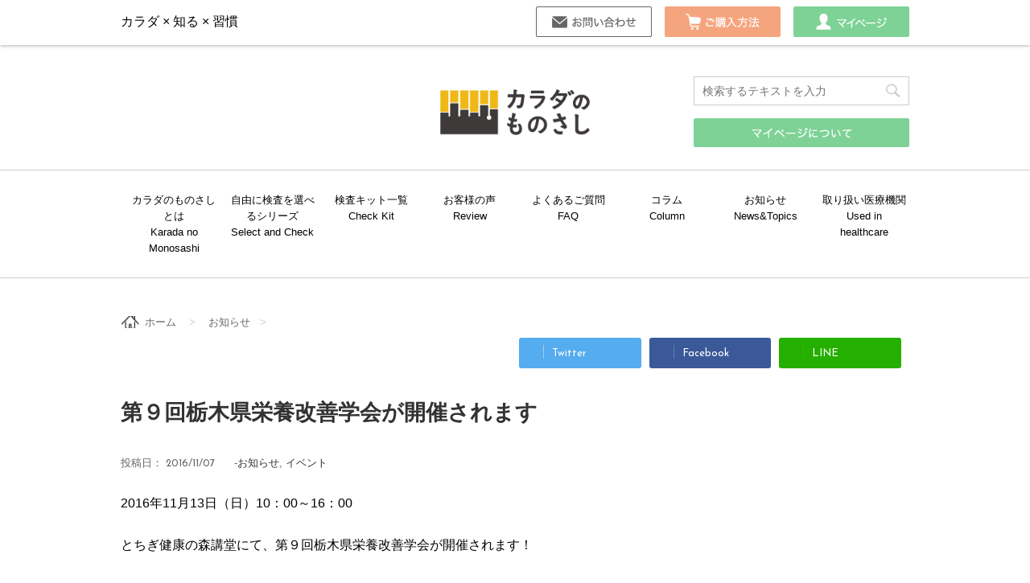

--- FILE ---
content_type: text/html; charset=UTF-8
request_url: https://karadano-monosashi.jp/news/tochigi-eiyoukaizengakkai_161113/
body_size: 9707
content:
<!DOCTYPE html>
<!--[if lt IE 7]>
<html class="ie6" lang="ja"> <![endif]-->
<!--[if IE 7]>
<html class="i7" lang="ja"> <![endif]-->
<!--[if IE 8]>
<html class="ie" lang="ja"> <![endif]-->
<!--[if gt IE 8]><!-->
<html lang="ja">
	<!--<![endif]-->
	<head prefix="og: http://ogp.me/ns# fb: http://ogp.me/ns/fb# article: http://ogp.me/ns/article#">
		<!--webtest-->
				<!--/webtest-->

		<meta charset="UTF-8" >
		<meta name="viewport" content="width=device-width,initial-scale=1.0,user-scalable=no">
		<meta name="format-detection" content="telephone=no" >

<script async src="https://pagead2.googlesyndication.com/pagead/js/adsbygoogle.js?client=ca-pub-4690202641988840"
     crossorigin="anonymous"></script>

		<!-- Google Tag Manager -->
		   <script>(function(w,d,s,l,i){w[l]=w[l]||[];w[l].push({'gtm.start':
new Date().getTime(),event:'gtm.js'});var f=d.getElementsByTagName(s)[0],
j=d.createElement(s),dl=l!='dataLayer'?'&l='+l:'';j.async=true;j.src=
'https://www.googletagmanager.com/gtm.js?id='+i+dl;f.parentNode.insertBefore(j,f);
})(window,document,'script','dataLayer','GTM-T33WZKT');</script>
		<!-- End Google Tag Manager -->

<!-- Google Tag Manager -->
<script>(function(w,d,s,l,i){w[l]=w[l]||[];w[l].push({'gtm.start':
new Date().getTime(),event:'gtm.js'});var f=d.getElementsByTagName(s)[0],
j=d.createElement(s),dl=l!='dataLayer'?'&l='+l:'';j.async=true;j.src=
'https://www.googletagmanager.com/gtm.js?id='+i+dl;f.parentNode.insertBefore(j,f);
})(window,document,'script','dataLayer','GTM-KTLLV5H');</script>
<!-- End Google Tag Manager -->


		
		<link rel="alternate" type="application/rss+xml" title="カラダのものさし｜エクオールや腸内フローラを郵送キットで自宅で検査 RSS Feed" href="https://karadano-monosashi.jp/feed/" />
		<link rel="pingback" href="https://karadano-monosashi.jp/xmlrpc.php" >
		<link href='https://fonts.googleapis.com/css?family=Montserrat:400' rel='stylesheet' type='text/css'>
		<link href='https://fonts.googleapis.com/css?family=Josefin+Sans' rel='stylesheet' type='text/css'>		<!--[if lt IE 9]>
		<script src="http://css3-mediaqueries-js.googlecode.com/svn/trunk/css3-mediaqueries.js"></script>
		<script src="https://karadano-monosashi.jp/wp-content/themes/stingerplus/js/html5shiv.js"></script>
		<![endif]-->
				<meta name='robots' content='max-image-preview:large' />
<title>第９回栃木県栄養改善学会が開催されます - カラダのものさし｜エクオールや腸内フローラを郵送キットで自宅で検査</title>
<link rel='dns-prefetch' href='//ajax.googleapis.com' />
<link rel='dns-prefetch' href='//www.google.com' />
<link rel='dns-prefetch' href='//s.w.org' />
		<script type="text/javascript">
			window._wpemojiSettings = {"baseUrl":"https:\/\/s.w.org\/images\/core\/emoji\/13.1.0\/72x72\/","ext":".png","svgUrl":"https:\/\/s.w.org\/images\/core\/emoji\/13.1.0\/svg\/","svgExt":".svg","source":{"concatemoji":"https:\/\/karadano-monosashi.jp\/wp-includes\/js\/wp-emoji-release.min.js?ver=5.8.1"}};
			!function(e,a,t){var n,r,o,i=a.createElement("canvas"),p=i.getContext&&i.getContext("2d");function s(e,t){var a=String.fromCharCode;p.clearRect(0,0,i.width,i.height),p.fillText(a.apply(this,e),0,0);e=i.toDataURL();return p.clearRect(0,0,i.width,i.height),p.fillText(a.apply(this,t),0,0),e===i.toDataURL()}function c(e){var t=a.createElement("script");t.src=e,t.defer=t.type="text/javascript",a.getElementsByTagName("head")[0].appendChild(t)}for(o=Array("flag","emoji"),t.supports={everything:!0,everythingExceptFlag:!0},r=0;r<o.length;r++)t.supports[o[r]]=function(e){if(!p||!p.fillText)return!1;switch(p.textBaseline="top",p.font="600 32px Arial",e){case"flag":return s([127987,65039,8205,9895,65039],[127987,65039,8203,9895,65039])?!1:!s([55356,56826,55356,56819],[55356,56826,8203,55356,56819])&&!s([55356,57332,56128,56423,56128,56418,56128,56421,56128,56430,56128,56423,56128,56447],[55356,57332,8203,56128,56423,8203,56128,56418,8203,56128,56421,8203,56128,56430,8203,56128,56423,8203,56128,56447]);case"emoji":return!s([10084,65039,8205,55357,56613],[10084,65039,8203,55357,56613])}return!1}(o[r]),t.supports.everything=t.supports.everything&&t.supports[o[r]],"flag"!==o[r]&&(t.supports.everythingExceptFlag=t.supports.everythingExceptFlag&&t.supports[o[r]]);t.supports.everythingExceptFlag=t.supports.everythingExceptFlag&&!t.supports.flag,t.DOMReady=!1,t.readyCallback=function(){t.DOMReady=!0},t.supports.everything||(n=function(){t.readyCallback()},a.addEventListener?(a.addEventListener("DOMContentLoaded",n,!1),e.addEventListener("load",n,!1)):(e.attachEvent("onload",n),a.attachEvent("onreadystatechange",function(){"complete"===a.readyState&&t.readyCallback()})),(n=t.source||{}).concatemoji?c(n.concatemoji):n.wpemoji&&n.twemoji&&(c(n.twemoji),c(n.wpemoji)))}(window,document,window._wpemojiSettings);
		</script>
		<style type="text/css">
img.wp-smiley,
img.emoji {
	display: inline !important;
	border: none !important;
	box-shadow: none !important;
	height: 1em !important;
	width: 1em !important;
	margin: 0 .07em !important;
	vertical-align: -0.1em !important;
	background: none !important;
	padding: 0 !important;
}
</style>
	<link rel='stylesheet' id='wp-block-library-css'  href='https://karadano-monosashi.jp/wp-includes/css/dist/block-library/style.min.css?ver=5.8.1' type='text/css' media='all' />
<link rel='stylesheet' id='liquid-block-speech-css'  href='https://karadano-monosashi.jp/wp-content/plugins/liquid-speech-balloon/css/block.css?ver=5.8.1' type='text/css' media='all' />
<link rel='stylesheet' id='contact-form-7-css'  href='https://karadano-monosashi.jp/wp-content/plugins/contact-form-7/includes/css/styles.css?ver=5.4.2' type='text/css' media='all' />
<link rel='stylesheet' id='whats-new-style-css'  href='https://karadano-monosashi.jp/wp-content/plugins/whats-new-genarator/whats-new.css?ver=2.0.2' type='text/css' media='all' />
<link rel='stylesheet' id='style-css'  href='https://karadano-monosashi.jp/wp-content/themes/stingerplus-child/style.css?ver=250711022337' type='text/css' media='all' />
<link rel='stylesheet' id='slick-css'  href='https://karadano-monosashi.jp/wp-content/themes/stingerplus/vendor/slick/slick.css?ver=1.5.9' type='text/css' media='all' />
<link rel='stylesheet' id='slick-theme-css'  href='https://karadano-monosashi.jp/wp-content/themes/stingerplus/vendor/slick/slick-theme.css?ver=1.5.9' type='text/css' media='all' />
<!--n2css--><script type='text/javascript' src='//ajax.googleapis.com/ajax/libs/jquery/1.11.3/jquery.min.js?ver=1.11.3' id='jquery-js'></script>
<script type='text/javascript' src='https://karadano-monosashi.jp/wp-content/themes/stingerplus/js/smoothscroll.js?ver=5.8.1' id='smoothscroll-js'></script>
<link rel="https://api.w.org/" href="https://karadano-monosashi.jp/wp-json/" /><link rel="alternate" type="application/json" href="https://karadano-monosashi.jp/wp-json/wp/v2/posts/4882" /><link rel="canonical" href="https://karadano-monosashi.jp/news/tochigi-eiyoukaizengakkai_161113/" />
<link rel='shortlink' href='https://karadano-monosashi.jp/?p=4882' />
<link rel="alternate" type="application/json+oembed" href="https://karadano-monosashi.jp/wp-json/oembed/1.0/embed?url=https%3A%2F%2Fkaradano-monosashi.jp%2Fnews%2Ftochigi-eiyoukaizengakkai_161113%2F" />
<link rel="alternate" type="text/xml+oembed" href="https://karadano-monosashi.jp/wp-json/oembed/1.0/embed?url=https%3A%2F%2Fkaradano-monosashi.jp%2Fnews%2Ftochigi-eiyoukaizengakkai_161113%2F&#038;format=xml" />
<style type="text/css">.liquid-speech-balloon-01 .liquid-speech-balloon-avatar { background-image: url("https://karadano-monosashi.jp/mypage/Base_getMyPageImage/IM/121"); } </style>
    <script type="text/javascript">
    (function(){
            var t = function(){
                window._pt_sp_2 = [];
                _pt_sp_2.push('setAccount,16900b14');
                var _protocol = (("https:" == document.location.protocol) ? " https://" : " http://");
                (function() {
                    var atag = document.createElement('script'); atag.type = 'text/javascript'; atag.async = true;
                    atag.src = _protocol + 'js.ptengine.com/pta.js';
                    var stag = document.createElement('script'); stag.type = 'text/javascript'; stag.async = true;
                    stag.src = _protocol + 'js.ptengine.com/pts.js';
                    var s = document.getElementsByTagName('script')[0]; 
                    s.parentNode.insertBefore(atag, s);s.parentNode.insertBefore(stag, s);
                })();
            }
            if(window.attachEvent){
                window.attachEvent("onload",t);
            }else if(window.addEventListener){
                window.addEventListener("load",t,false);
            }else{
                t();
            }
        })();
    </script>
<meta name="robots" content="index, follow" />
<link rel="shortcut icon" href="https://karadano-monosashi.jp/wp-content/uploads/2021/11/karadanomonosashi_favicon-06.png" >
<link rel="apple-touch-icon-precomposed" href="https://karadano-monosashi.jp/wp-content/uploads/2021/11/logo_karadanomonosashi_yoko01_grey.jpg" />
<style type="text/css" id="custom-background-css">
body.custom-background { background-color: #ffffff; }
</style>
			<style type="text/css" id="wp-custom-css">
			.grecaptcha-badge { visibility: hidden; }

/* PCで観ると"pc"のclassがついた画像が表示 */ 
.only-pc-image { display: block !important; } 
.only-sp-image { display: none !important; } 
/* スマホで観ると"sp"のclassがついた画像が表示 */ 
@media only screen and (max-width: 750px) { 
.only-pc-image { display: none !important; } 
.only-sp-image { display: block !important; } 
}

	.page-id-13788 h2.entry-title {
    display: none;
	}

/* モーダルCSS */
.modalArea {
  display: none;
  position: fixed;
  z-index: 10;
  top: 0;
  left: 0;
  width: 100%;
  height: 100%;
}

.modalBg {
  width: 100%;
  height: 100%;
  background-color: rgba(30,30,30,0.9);
}

.modalWrapper {
  position: absolute;
  top: 50%;
  left: 50%;
  transform:translate(-50%,-50%);
  width: 70%;
  max-width: 500px;
  padding: 10px 30px;
  background-color: #fff;
}

.closeModal {
  position: absolute;
  top: 0.5rem;
  right: 1rem;
  cursor: pointer;
}		</style>
				<!-- /OGP -->
<script data-ad-client="ca-pub-4690202641988840" async src="https://pagead2.googlesyndication.com/pagead/js/adsbygoogle.js"></script>
	</head>
	<body class="post-template-default single single-post postid-4882 single-format-standard custom-background" >


	<!-- Google Tag Manager (noscript) -->
	<noscript><iframe src="https://www.googletagmanager.com/ns.html?id=GTM-T33WZKT"
height="0" width="0" style="display:none;visibility:hidden"></iframe></noscript>
	<!-- End Google Tag Manager (noscript) -->

<!-- Google Tag Manager (noscript) -->
<noscript><iframe src="https://www.googletagmanager.com/ns.html?id=GTM-KTLLV5H"
height="0" width="0" style="display:none;visibility:hidden"></iframe></noscript>
<!-- End Google Tag Manager (noscript) -->

			<header id="">
			<div class="clearfix" id="headbox">

			<!-- sp ヘッダー -->
			<div id="sp-header" class="pcnone">
			<div id="header-l">
				<!-- ロゴ又はブログ名 -->
				<p class="sitename"><a href="https://karadano-monosashi.jp/">
													<img alt="カラダのものさし｜エクオールや腸内フローラを郵送キットで自宅で検査" src="https://karadano-monosashi.jp/wp-content/uploads/2021/11/Logo_karadanomosashi_yoko01_grey_t-1.png" >
											</a></p>

			</div><!-- /#header-l -->

			<!-- アコーディオン -->
			<nav id="s-navi" class="pcnone">				<p class="sp_buy"><a href="https://karadano-monosashi.jp/howtobuy/"><i class="fa fa-buy"></i></a></p>			<!-- アコーディオン -->
				<p class="sp_mypage"><a href="https://new.karadacheck.com/mypage/login" onClick="ga('send','event','header','mypg-click','mypage', {'nonInteraction':1});"><i class="fa fa-mypage"></i></a></p>
				<dl class="acordion">

					<dt class="trigger">
					<p><span class="op"><i class="fa fa-bars"></i></span></p>
					</dt>

					<dd class="acordion_tree">

													<div class="logo_under_box"><div id="search">
	<form method="get" id="searchform" action="https://karadano-monosashi.jp/">
		<label class="hidden" for="s">
					</label>
		<input type="text" placeholder="検索するテキストを入力" value="" name="s" id="s" />
		<input type="image" src="https://karadano-monosashi.jp/wp-content/themes/stingerplus/images/search.png" alt="検索" id="searchsubmit" />
	</form>
</div>
<!-- /stinger --> </div><div class="logo_under_box"><p style="display:none">ログイン</p>			<div class="textwidget"><div class="smanone"><a href="/about-mypage/"><img width="268" height="36" src="/wp-content/uploads/2018/07/pc_headerbtn_about-mypage.png" alt="マイページについて"></a></div>
</div>
		</div>																			<div class="menu-sp-global-navigation-container"><ul id="menu-sp-global-navigation" class="menu"><li id="menu-item-6803" class="menu-item menu-item-type-post_type menu-item-object-page menu-item-6803"><a href="https://karadano-monosashi.jp/about_kradacheck/">カラダのものさしとは</a></li>
<li id="menu-item-6804" class="menu-item menu-item-type-post_type menu-item-object-page menu-item-6804"><a href="https://karadano-monosashi.jp/about-mypage/">マイページについて</a></li>
<li id="menu-item-17699" class="menu-item menu-item-type-post_type menu-item-object-page menu-item-17699"><a href="https://karadano-monosashi.jp/selectandcheck/">自由に検査を選べるシリーズ</a></li>
<li id="menu-item-6805" class="menu-item menu-item-type-taxonomy menu-item-object-category menu-item-6805"><a href="https://karadano-monosashi.jp/category/check-kit/">検査キット一覧</a></li>
<li id="menu-item-6806" class="menu-item menu-item-type-post_type menu-item-object-page menu-item-6806"><a href="https://karadano-monosashi.jp/doctors-voice/">お医者さんの声</a></li>
<li id="menu-item-6807" class="menu-item menu-item-type-taxonomy menu-item-object-category menu-item-6807"><a href="https://karadano-monosashi.jp/category/reviews/">お客様の声</a></li>
<li id="menu-item-6808" class="menu-item menu-item-type-post_type menu-item-object-page menu-item-6808"><a href="https://karadano-monosashi.jp/clinicmap/">お取扱いクリニック</a></li>
<li id="menu-item-6809" class="menu-item menu-item-type-post_type menu-item-object-page menu-item-6809"><a href="https://karadano-monosashi.jp/drugstore/">お取り扱い薬局</a></li>
<li id="menu-item-6810" class="menu-item menu-item-type-custom menu-item-object-custom menu-item-6810"><a href="/faq/">よくあるご質問</a></li>
<li id="menu-item-6811" class="menu-item menu-item-type-taxonomy menu-item-object-category menu-item-6811"><a href="https://karadano-monosashi.jp/category/column/">コラム</a></li>
<li id="menu-item-6812" class="menu-item menu-item-type-taxonomy menu-item-object-category current-post-ancestor current-menu-parent current-post-parent menu-item-6812"><a href="https://karadano-monosashi.jp/category/news/">お知らせ</a></li>
<li id="menu-item-6813" class="menu-item menu-item-type-post_type menu-item-object-page menu-item-6813"><a href="https://karadano-monosashi.jp/researchresult/">研究報告</a></li>
<li id="menu-item-6814" class="menu-item menu-item-type-post_type menu-item-object-page menu-item-6814"><a href="https://karadano-monosashi.jp/informedconsent/">生活習慣病予防研究へのご協力について</a></li>
<li id="menu-item-18985" class="menu-item menu-item-type-custom menu-item-object-custom menu-item-18985"><a href="https://karadano-monosashi.jp/mypage/contact">お問い合わせ</a></li>
</ul></div>						<div class="clear"></div>
					</dd>
				</dl>
			</nav>
			<!-- /アコーディオン -->
		</div>
		<!-- /sp ヘッダー -->

		<div id="header01" class="smanone">
		<div id="wrapper" class="">
			<div id="header-l" class="smanone clearfix">
				<!-- キャプション -->
									<p class="descr">
						カラダ × 知る × 習慣					</p>
				
			</div>
			<div id="header-r" class="smanone clearfix">
				
	<div class="headbox"><div class="menu-pc_header_menu-container"><ul id="menu-pc_header_menu" class="menu"><li id="menu-item-18984" class="btn_contact menu-item menu-item-type-custom menu-item-object-custom menu-item-18984"><a href="https://karadano-monosashi.jp/mypage/contact">お問い合わせ</a></li>
<li id="menu-item-6846" class="btn_buy menu-item menu-item-type-post_type menu-item-object-page menu-item-6846"><a href="https://karadano-monosashi.jp/howtobuy/">ご購入方法</a></li>
<li id="menu-item-6847" class="btn_mypage menu-item menu-item-type-custom menu-item-object-custom menu-item-6847"><a href="https://new.karadacheck.com/mypage/login">マイページ</a></li>
</ul></div></div>			</div><!-- /#header-r -->
			</div><!-- /#wrapper -->
			</div>

			<div id="header02" class="smanone">
		<div id="wrapper" class="">

			<div id="header-l">
				<!-- ロゴ又はブログ名 -->
				<p class="sitename"><a href="https://karadano-monosashi.jp/">
													<img alt="カラダのものさし｜エクオールや腸内フローラを郵送キットで自宅で検査" src="https://karadano-monosashi.jp/wp-content/uploads/2021/11/Logo_karadanomosashi_yoko01_grey_t-1.png" >
											</a></p>

			</div><!-- /#header-l -->
			<div id="header-r">


								<div class="logo_under_box"><div id="search">
	<form method="get" id="searchform" action="https://karadano-monosashi.jp/">
		<label class="hidden" for="s">
					</label>
		<input type="text" placeholder="検索するテキストを入力" value="" name="s" id="s" />
		<input type="image" src="https://karadano-monosashi.jp/wp-content/themes/stingerplus/images/search.png" alt="検索" id="searchsubmit" />
	</form>
</div>
<!-- /stinger --> </div><div class="logo_under_box"><p style="display:none">ログイン</p>			<div class="textwidget"><div class="smanone"><a href="/about-mypage/"><img width="268" height="36" src="/wp-content/uploads/2018/07/pc_headerbtn_about-mypage.png" alt="マイページについて"></a></div>
</div>
		</div>							
			</div><!-- /#header-r -->
			</div><!-- /#wrapper -->
			</div>

			</div><!-- /#clearfix -->

				
<div id="gazou-wide">
	<nav class="smanone clearfix"><ul id="menu-global-navigation" class="menu"><li id="menu-item-33" class="menu-item menu-item-type-post_type menu-item-object-page menu-item-33"><a href="https://karadano-monosashi.jp/about_kradacheck/">カラダのものさしとは</a></li>
<li id="menu-item-17698" class="menu-item menu-item-type-post_type menu-item-object-page menu-item-17698"><a href="https://karadano-monosashi.jp/selectandcheck/">自由に検査を選べるシリーズ</a></li>
<li id="menu-item-39" class="menu-item menu-item-type-taxonomy menu-item-object-category menu-item-39"><a href="https://karadano-monosashi.jp/category/check-kit/">検査キット一覧</a></li>
<li id="menu-item-2800" class="menu-item menu-item-type-taxonomy menu-item-object-category menu-item-2800"><a href="https://karadano-monosashi.jp/category/reviews/">お客様の声</a></li>
<li id="menu-item-2801" class="menu-item menu-item-type-custom menu-item-object-custom menu-item-2801"><a href="https://karadano-monosashi.jp/faq/">よくあるご質問</a></li>
<li id="menu-item-5687" class="menu-item menu-item-type-taxonomy menu-item-object-category menu-item-5687"><a href="https://karadano-monosashi.jp/category/column/">コラム</a></li>
<li id="menu-item-6827" class="menu-item menu-item-type-taxonomy menu-item-object-category current-post-ancestor current-menu-parent current-post-parent menu-item-6827"><a href="https://karadano-monosashi.jp/category/news/">お知らせ</a></li>
<li id="menu-item-19140" class="menu-item menu-item-type-custom menu-item-object-custom menu-item-home menu-item-19140"><a href="https://karadano-monosashi.jp/#why_doctors_recommend">取り扱い医療機関</a></li>
</ul></nav>




</div>

			</header>
<div id="wrapper" class="">

<div id="content" class="clearfix">
	<div id="contentInner">

		<main >
			<article>
				<div id="post-4882" class="post">

		
	<!--ぱんくず -->
					<div id="breadcrumb">
						<div itemscope itemtype="http://data-vocabulary.org/Breadcrumb">

							<a href="https://karadano-monosashi.jp" itemprop="url" class="icon-home"> <span itemprop="title">ホーム</span>
							</a>&nbsp;&nbsp;&nbsp;&gt;&nbsp;&nbsp;&nbsp;</div>
																																					<div itemscope itemtype="http://data-vocabulary.org/Breadcrumb">
								<a href="https://karadano-monosashi.jp/category/news/" itemprop="url">
									<span itemprop="title">お知らせ</span></a>&nbsp;&nbsp;&nbsp;&gt;&nbsp;&nbsp;&nbsp;</div>
						
					</div>
					<!--/ ぱんくず -->

					<!--ループ開始 -->
					
					<div class="clearfix">
							
	<div class="sns">
	<ul class="clearfix">
		<!--ツイートボタン-->
		<li class="twitter"> 
		<a onclick="window.open('//twitter.com/intent/tweet?url=https%3A%2F%2Fkaradano-monosashi.jp%2Fnews%2Ftochigi-eiyoukaizengakkai_161113%2F&text=%E7%AC%AC%EF%BC%99%E5%9B%9E%E6%A0%83%E6%9C%A8%E7%9C%8C%E6%A0%84%E9%A4%8A%E6%94%B9%E5%96%84%E5%AD%A6%E4%BC%9A%E3%81%8C%E9%96%8B%E5%82%AC%E3%81%95%E3%82%8C%E3%81%BE%E3%81%99&via=&tw_p=tweetbutton', '', 'width=500,height=450'); return false;"><i class="fa fa-twitter"></i><span class="snstext " >Twitter</span></a>
		</li>

		<!--Facebookボタン-->      
		<li class="facebook">
		<a href="//www.facebook.com/sharer.php?src=bm&u=https%3A%2F%2Fkaradano-monosashi.jp%2Fnews%2Ftochigi-eiyoukaizengakkai_161113%2F&t=%E7%AC%AC%EF%BC%99%E5%9B%9E%E6%A0%83%E6%9C%A8%E7%9C%8C%E6%A0%84%E9%A4%8A%E6%94%B9%E5%96%84%E5%AD%A6%E4%BC%9A%E3%81%8C%E9%96%8B%E5%82%AC%E3%81%95%E3%82%8C%E3%81%BE%E3%81%99" target="_blank"><i class="fa fa-facebook"></i><span class="snstext " >Facebook</span>
		</a>
		</li>


		<!--LINEボタン-->   
		<li class="line">
		<a href="//line.me/R/msg/text/?%E7%AC%AC%EF%BC%99%E5%9B%9E%E6%A0%83%E6%9C%A8%E7%9C%8C%E6%A0%84%E9%A4%8A%E6%94%B9%E5%96%84%E5%AD%A6%E4%BC%9A%E3%81%8C%E9%96%8B%E5%82%AC%E3%81%95%E3%82%8C%E3%81%BE%E3%81%99%0Ahttps%3A%2F%2Fkaradano-monosashi.jp%2Fnews%2Ftochigi-eiyoukaizengakkai_161113%2F" target="_blank"><i class="fa fa-comment" aria-hidden="true"></i><span class="snstext" >LINE</span></a>
		</li>     
	</ul>

	</div> 

						</div>
					
					<h1 class="entry-title">第９回栃木県栄養改善学会が開催されます</h1>

					<div class="blogbox ">

						<p><span class="kdate">投稿日：<time class="entry-date date updated" datetime="2016-11-07T17:07:47+09:00">
							2016/11/07						</time>
						</span></p>

						

						<p class="tagst">
							<i class="fa fa-folder-open-o" aria-hidden="true"></i>-<a href="https://karadano-monosashi.jp/category/news/" rel="category tag">お知らせ</a>, <a href="https://karadano-monosashi.jp/category/news/event/" rel="category tag">イベント</a></p>
						<p class="tagst">							</p>
					</div><!-- /blogbox  -->		



					<div class="mainbox">

						<p>2016年11月13日（日）10：00～16：00</p>
<p>とちぎ健康の森講堂にて、第９回栃木県栄養改善学会が開催されます！</p>
<p><a href="http://www.kenko-choju.tochigi.jp/topics/page.php?id=150">詳細はこちらをごらんください。</a></p>
<p>一般の方でも、午前の部の講演「生活習慣病　～予防医学の観点から～」は無料で聞くことができます。</p>
<p>お近くにお住まいの方は、足を運んでみてはいかがでしょうか♪</p>


					</div><!-- .mainboxここまで -->
	
												
					
					
					<aside>
						<!-- 広告枠 -->
						<div class="adbox">
							
	
															<div style="padding-top:10px;">
									
	
								</div>
													</div>
						<!-- /広告枠 -->

						<p class="author">
												</p>

												<!--ループ終了-->
						
						
<div class="kit">
	<!-- 検査キット -->
	
	<div class="grid">
		
	</div>
	<!--/検査キット -->
</div>

						<!--関連記事-->
<div id="news">
	<!-- お知らせ -->

	<h2>最新情報</h2>
	<hr />
	<h2 class="e-notation"><p>News&amp;Topics</p>
</h2>
	
	<div class="grid">
				
		<div class="grid__col grid__col--6 news clearfix" id="post-19145">

			<a href="https://karadano-monosashi.jp/news/20250722/" rel="bookmark" title="夏季休業日のお知らせ" class="thumb">
				<img width="172" height="162" src="https://karadano-monosashi.jp/wp-content/uploads/2015/08/f2d7ac101a12678d60a473f8ea462614_s-1-172x162.jpg" class="attachment-st_news-thumb size-st_news-thumb wp-post-image" alt="" loading="lazy" /></a>
			<ul class="meta">
				<li class="data"><p><span>2025.7.22</span></p></li>
				<li class="cat other"><p><span>その他 </p></li>
			</ul>

			<h3><a href="https://karadano-monosashi.jp/news/20250722/">夏季休業日のお知らせ</a></h3>
			<ul class="news_cf">
				<li>				</li>
				<li>				</li>
			</ul>

			<div class="tag">
				<p><i class="fa fa-tags"></i>-</p>
			</div>

		</div><!-- /grid__col -->

				
		<div class="grid__col grid__col--6 news clearfix" id="post-18899">

			<a href="https://karadano-monosashi.jp/news/20250421/" rel="bookmark" title="ゴールデンウィーク休業日のお知らせ" class="thumb">
				<img width="172" height="162" src="https://karadano-monosashi.jp/wp-content/uploads/2018/04/GW_holiday-172x162.jpeg" class="attachment-st_news-thumb size-st_news-thumb wp-post-image" alt="" loading="lazy" /></a>
			<ul class="meta">
				<li class="data"><p><span>2025.4.21</span></p></li>
				<li class="cat other"><p><span>その他 </p></li>
			</ul>

			<h3><a href="https://karadano-monosashi.jp/news/20250421/">ゴールデンウィーク休業日のお知らせ</a></h3>
			<ul class="news_cf">
				<li>				</li>
				<li>				</li>
			</ul>

			<div class="tag">
				<p><i class="fa fa-tags"></i>-</p>
			</div>

		</div><!-- /grid__col -->

				
		<div class="grid__col grid__col--6 news clearfix" id="post-18892">

			<a href="https://karadano-monosashi.jp/news/20250419/" rel="bookmark" title="【復旧完了】新規登録に関するお詫びとご案内" class="thumb">
				<img src="http://karadacheck.com/wp-content/themes/stingerplus-child/images/noimg_news.png"></a>
			<ul class="meta">
				<li class="data"><p><span>2025.4.19</span></p></li>
				<li class="cat other"><p><span>その他 </p></li>
			</ul>

			<h3><a href="https://karadano-monosashi.jp/news/20250419/">【復旧完了】新規登録に関するお詫びとご案内</a></h3>
			<ul class="news_cf">
				<li><p>&lt;場所&gt;「カラダのものさし」マイページ</p>
								</li>
				<li><p>&lt;日付&gt;2025年4月19日（土）</p>
								</li>
			</ul>

			<div class="tag">
				<p><i class="fa fa-tags"></i>-</p>
			</div>

		</div><!-- /grid__col -->

				
		<div class="grid__col grid__col--6 news clearfix" id="post-18861">

			<a href="https://karadano-monosashi.jp/news/20250415/" rel="bookmark" title="【終了いたしました】【大阪・関西万博協賛記念イベント開催特別企画】公式オンラインショップ限定セール開催！" class="thumb">
				<img width="172" height="162" src="https://karadano-monosashi.jp/wp-content/uploads/2025/04/EC_TOP_expo2025CP_375-375x2-1-172x162.jpg" class="attachment-st_news-thumb size-st_news-thumb wp-post-image" alt="" loading="lazy" /></a>
			<ul class="meta">
				<li class="data"><p><span>2025.4.14</span></p></li>
				<li class="cat campaign"><p><span>キャンペーン </p></li>
			</ul>

			<h3><a href="https://karadano-monosashi.jp/news/20250415/">【終了いたしました】【大阪・関西万博協賛記念イベント開催特別企画】公式オンラインショップ限定セール開催！</a></h3>
			<ul class="news_cf">
				<li>				</li>
				<li><p>&lt;日付&gt;2025年4月15日(火)</p>
								</li>
			</ul>

			<div class="tag">
				<p><i class="fa fa-tags"></i>-シオチェック＋ バリアチェック フレミーチェック 腸活チェック ソイチェック </p>
			</div>

		</div><!-- /grid__col -->

		
		<div class="btn-more txt-center clearfix"><p><a href="https://karadano-monosashi.jp/category/news/">お知らせ一覧へ</a></p></div>

	</div>
	<!-- /お知らせ -->
</div>
					</aside>

				</div>
				<!--/post-->
			</article>
		</main>
	</div>
	<!-- /#contentInner -->
	</div>
<!--/#content -->
</div><!-- /#wrapper -->
<footer id="footer">

	<div class="footer-wbox clearfix">
<div id="wrapper" class="">

		<div class="footer-l">
								<div class="footer-lbox">			<div class="textwidget">協賛しています。

<a href="http://thinkpearl.jp/" target="_blank" rel="noopener"><img src="https://karadano-monosashi.jp/wp-content/uploads/2016/05/bnr_ThinkPearl.jpg"  width="100%"></a>

<a href="http://ko-nenkilab.jp//" target="_blank" rel="noopener"><img src="https://karadano-monosashi.jp/wp-content/uploads/2017/02/bnr_02b.jpg"  width="100%"></a></div>
		</div>									</div>
		<div class="footer-c">
								<div class="footer-cbox"><div class="menu-footer_center_menu-container"><ul id="menu-footer_center_menu" class="menu"><li id="menu-item-96" class="menu-item menu-item-type-post_type menu-item-object-page menu-item-96"><a rel="nofollow" href="https://karadano-monosashi.jp/about_kradacheck/">カラダのものさしとは</a></li>
<li id="menu-item-6816" class="menu-item menu-item-type-post_type menu-item-object-page menu-item-6816"><a href="https://karadano-monosashi.jp/about-mypage/">マイページについて</a></li>
<li id="menu-item-17700" class="menu-item menu-item-type-post_type menu-item-object-page menu-item-17700"><a href="https://karadano-monosashi.jp/selectandcheck/">自由に検査を選べるシリーズ</a></li>
<li id="menu-item-101" class="menu-item menu-item-type-taxonomy menu-item-object-category menu-item-101"><a rel="nofollow" href="https://karadano-monosashi.jp/category/check-kit/">検査キット一覧</a></li>
<li id="menu-item-94" class="menu-item menu-item-type-post_type menu-item-object-page menu-item-94"><a rel="nofollow" href="https://karadano-monosashi.jp/howtobuy/">ご購入方法</a></li>
<li id="menu-item-6817" class="menu-item menu-item-type-taxonomy menu-item-object-category current-post-ancestor current-menu-parent current-post-parent menu-item-6817"><a href="https://karadano-monosashi.jp/category/news/">お知らせ</a></li>
<li id="menu-item-6818" class="menu-item menu-item-type-taxonomy menu-item-object-category menu-item-6818"><a href="https://karadano-monosashi.jp/category/column/">コラム</a></li>
<li id="menu-item-6820" class="menu-item menu-item-type-post_type menu-item-object-page menu-item-6820"><a href="https://karadano-monosashi.jp/doctors-voice/">お医者さんの声</a></li>
<li id="menu-item-6819" class="menu-item menu-item-type-taxonomy menu-item-object-category menu-item-6819"><a href="https://karadano-monosashi.jp/category/reviews/">お客様の声</a></li>
</ul></div></div>									</div>


		<div class="footer-r">
								<div class="footer-rbox"><div class="menu-footer_right_menu-container"><ul id="menu-footer_right_menu" class="menu"><li id="menu-item-99" class="menu-item menu-item-type-custom menu-item-object-custom menu-item-99"><a rel="nofollow" href="https://karadano-monosashi.jp/faq/">よくあるご質問</a></li>
<li id="menu-item-6821" class="menu-item menu-item-type-post_type menu-item-object-page menu-item-6821"><a href="https://karadano-monosashi.jp/clinicmap/">お取扱いクリニック</a></li>
<li id="menu-item-6822" class="menu-item menu-item-type-post_type menu-item-object-page menu-item-6822"><a href="https://karadano-monosashi.jp/drugstore/">お取り扱い薬局</a></li>
<li id="menu-item-18987" class="menu-item menu-item-type-custom menu-item-object-custom menu-item-18987"><a href="https://karadano-monosashi.jp/mypage/contact">お問い合わせ</a></li>
<li id="menu-item-6823" class="menu-item menu-item-type-post_type menu-item-object-page menu-item-6823"><a href="https://karadano-monosashi.jp/researchresult/">研究報告</a></li>
<li id="menu-item-6825" class="menu-item menu-item-type-post_type menu-item-object-page menu-item-6825"><a href="https://karadano-monosashi.jp/informedconsent/">カラダのものさしを用いた生活習慣のミスマッチを無くすことを目的とした研究へのご協力について</a></li>
<li id="menu-item-11471" class="menu-item menu-item-type-post_type menu-item-object-page menu-item-11471"><a href="https://karadano-monosashi.jp/informedconsent/optout/">研究情報の公開について</a></li>
</ul></div></div>									</div>
</div><!-- /#wrapper -->
	</div>

		<div class="footer-b clearfix">
<div id="wrapper" class="">
								<div class="footer-bbox"><div class="menu-footer_bottom_menu-container"><ul id="menu-footer_bottom_menu" class="menu"><li id="menu-item-116" class="menu-item menu-item-type-custom menu-item-object-custom menu-item-116"><a target="_blank" rel="nofollow" href="http://hc-sys.com/company/">会社概要</a></li>
<li id="menu-item-2843" class="menu-item menu-item-type-post_type menu-item-object-page menu-item-2843"><a rel="nofollow" href="https://karadano-monosashi.jp/privacy/">個人情報保護方針</a></li>
<li id="menu-item-18986" class="menu-item menu-item-type-custom menu-item-object-custom menu-item-18986"><a href="https://karadano-monosashi.jp/mypage/contact">お問い合わせ</a></li>
<li id="menu-item-2848" class="menu-item menu-item-type-post_type menu-item-object-page menu-item-2848"><a rel="nofollow" href="https://karadano-monosashi.jp/corporate-customers/">法人のお客様</a></li>
</ul></div></div>													
	<div class="sns">
	<ul class="clearfix">
		<!--ツイートボタン-->
		<li class="twitter"> 
		<a onclick="window.open('//twitter.com/intent/tweet?url=https%3A%2F%2Fkaradano-monosashi.jp%2Fnews%2Ftochigi-eiyoukaizengakkai_161113%2F&text=%E7%AC%AC%EF%BC%99%E5%9B%9E%E6%A0%83%E6%9C%A8%E7%9C%8C%E6%A0%84%E9%A4%8A%E6%94%B9%E5%96%84%E5%AD%A6%E4%BC%9A%E3%81%8C%E9%96%8B%E5%82%AC%E3%81%95%E3%82%8C%E3%81%BE%E3%81%99&via=&tw_p=tweetbutton', '', 'width=500,height=450'); return false;"><i class="fa fa-twitter"></i><span class="snstext " >Twitter</span></a>
		</li>

		<!--Facebookボタン-->      
		<li class="facebook">
		<a href="//www.facebook.com/sharer.php?src=bm&u=https%3A%2F%2Fkaradano-monosashi.jp%2Fnews%2Ftochigi-eiyoukaizengakkai_161113%2F&t=%E7%AC%AC%EF%BC%99%E5%9B%9E%E6%A0%83%E6%9C%A8%E7%9C%8C%E6%A0%84%E9%A4%8A%E6%94%B9%E5%96%84%E5%AD%A6%E4%BC%9A%E3%81%8C%E9%96%8B%E5%82%AC%E3%81%95%E3%82%8C%E3%81%BE%E3%81%99" target="_blank"><i class="fa fa-facebook"></i><span class="snstext " >Facebook</span>
		</a>
		</li>


		<!--LINEボタン-->   
		<li class="line">
		<a href="//line.me/R/msg/text/?%E7%AC%AC%EF%BC%99%E5%9B%9E%E6%A0%83%E6%9C%A8%E7%9C%8C%E6%A0%84%E9%A4%8A%E6%94%B9%E5%96%84%E5%AD%A6%E4%BC%9A%E3%81%8C%E9%96%8B%E5%82%AC%E3%81%95%E3%82%8C%E3%81%BE%E3%81%99%0Ahttps%3A%2F%2Fkaradano-monosashi.jp%2Fnews%2Ftochigi-eiyoukaizengakkai_161113%2F" target="_blank"><i class="fa fa-comment" aria-hidden="true"></i><span class="snstext" >LINE</span></a>
		</li>     
	</ul>

	</div> 

			</div>



<div class="footer-copy">
		<div class="footer-l">
	<p class="copy">&copy;
				2026		株式会社ヘルスケアシステムズ</p>
<p class="copy">本サイトに記載されている製品名、会社名は、
それぞれ各社の商標または登録商標です。</p>
<p class="copy">
				このサイトはreCAPTCHAによって保護されており、Googleの<a href="https://policies.google.com/privacy">プライバシーポリシー</a>と<a href="https://policies.google.com/terms">利用規約</a>が適用されます。</p>
</div>
		<div class="footer-r">
<!-- 								<div class="footer-rbox">			<div class="textwidget"><a href="https://privacymark.jp/" target="_blank" onClick="ga('send','event','top','banner-click','privacymark', {'nonInteraction':1});" rel="noopener"><img src="https://karadano-monosashi.jp/wp-content/uploads/2016/10/19001036_01_75_JP.gif"  width="80px"></a></div>
		</div>							 -->

</div><!-- /#wrapper -->
</div>
</footer>

</div>
<!-- /#wrapper -->
<!-- ページトップへ戻る -->
<!-- 使用しないので消す230131 -->
<!-- <div id="page-top"><a href="#wrapper" class="fa fa-angle-up"></a></div> -->
<!-- ページトップへ戻る　終わり -->
	
<script type='text/javascript' src='https://karadano-monosashi.jp/wp-includes/js/comment-reply.min.js?ver=5.8.1' id='comment-reply-js'></script>
<script type='text/javascript' src='https://karadano-monosashi.jp/wp-includes/js/dist/vendor/regenerator-runtime.min.js?ver=0.13.7' id='regenerator-runtime-js'></script>
<script type='text/javascript' src='https://karadano-monosashi.jp/wp-includes/js/dist/vendor/wp-polyfill.min.js?ver=3.15.0' id='wp-polyfill-js'></script>
<script type='text/javascript' id='contact-form-7-js-extra'>
/* <![CDATA[ */
var wpcf7 = {"api":{"root":"https:\/\/karadano-monosashi.jp\/wp-json\/","namespace":"contact-form-7\/v1"}};
/* ]]> */
</script>
<script type='text/javascript' src='https://karadano-monosashi.jp/wp-content/plugins/contact-form-7/includes/js/index.js?ver=5.4.2' id='contact-form-7-js'></script>
<script type='text/javascript' src='https://karadano-monosashi.jp/wp-content/plugins/table-of-contents-plus/front.min.js?ver=2106' id='toc-front-js'></script>
<script type='text/javascript' src='https://karadano-monosashi.jp/wp-content/themes/stingerplus/vendor/slick/slick.js?ver=1.5.9' id='slick-js'></script>
<script type='text/javascript' src='https://www.google.com/recaptcha/api.js?render=6Lcesr0dAAAAAE0s2B78683BN1k79c-s-rzcJJDq&#038;ver=3.0' id='google-recaptcha-js'></script>
<script type='text/javascript' id='wpcf7-recaptcha-js-extra'>
/* <![CDATA[ */
var wpcf7_recaptcha = {"sitekey":"6Lcesr0dAAAAAE0s2B78683BN1k79c-s-rzcJJDq","actions":{"homepage":"homepage","contactform":"contactform"}};
/* ]]> */
</script>
<script type='text/javascript' src='https://karadano-monosashi.jp/wp-content/plugins/contact-form-7/modules/recaptcha/index.js?ver=5.4.2' id='wpcf7-recaptcha-js'></script>
<script type='text/javascript' src='https://karadano-monosashi.jp/wp-includes/js/wp-embed.min.js?ver=5.8.1' id='wp-embed-js'></script>
<script type='text/javascript' src='https://karadano-monosashi.jp/wp-content/themes/stingerplus/js/base.js?ver=5.8.1' id='base-js'></script>
<script type='text/javascript' src='https://karadano-monosashi.jp/wp-content/themes/stingerplus/js/scroll.js?ver=5.8.1' id='scroll-js'></script>
</body></html>

--- FILE ---
content_type: text/html; charset=utf-8
request_url: https://www.google.com/recaptcha/api2/anchor?ar=1&k=6Lcesr0dAAAAAE0s2B78683BN1k79c-s-rzcJJDq&co=aHR0cHM6Ly9rYXJhZGFuby1tb25vc2FzaGkuanA6NDQz&hl=en&v=PoyoqOPhxBO7pBk68S4YbpHZ&size=invisible&anchor-ms=20000&execute-ms=30000&cb=xebsq2680iy7
body_size: 49503
content:
<!DOCTYPE HTML><html dir="ltr" lang="en"><head><meta http-equiv="Content-Type" content="text/html; charset=UTF-8">
<meta http-equiv="X-UA-Compatible" content="IE=edge">
<title>reCAPTCHA</title>
<style type="text/css">
/* cyrillic-ext */
@font-face {
  font-family: 'Roboto';
  font-style: normal;
  font-weight: 400;
  font-stretch: 100%;
  src: url(//fonts.gstatic.com/s/roboto/v48/KFO7CnqEu92Fr1ME7kSn66aGLdTylUAMa3GUBHMdazTgWw.woff2) format('woff2');
  unicode-range: U+0460-052F, U+1C80-1C8A, U+20B4, U+2DE0-2DFF, U+A640-A69F, U+FE2E-FE2F;
}
/* cyrillic */
@font-face {
  font-family: 'Roboto';
  font-style: normal;
  font-weight: 400;
  font-stretch: 100%;
  src: url(//fonts.gstatic.com/s/roboto/v48/KFO7CnqEu92Fr1ME7kSn66aGLdTylUAMa3iUBHMdazTgWw.woff2) format('woff2');
  unicode-range: U+0301, U+0400-045F, U+0490-0491, U+04B0-04B1, U+2116;
}
/* greek-ext */
@font-face {
  font-family: 'Roboto';
  font-style: normal;
  font-weight: 400;
  font-stretch: 100%;
  src: url(//fonts.gstatic.com/s/roboto/v48/KFO7CnqEu92Fr1ME7kSn66aGLdTylUAMa3CUBHMdazTgWw.woff2) format('woff2');
  unicode-range: U+1F00-1FFF;
}
/* greek */
@font-face {
  font-family: 'Roboto';
  font-style: normal;
  font-weight: 400;
  font-stretch: 100%;
  src: url(//fonts.gstatic.com/s/roboto/v48/KFO7CnqEu92Fr1ME7kSn66aGLdTylUAMa3-UBHMdazTgWw.woff2) format('woff2');
  unicode-range: U+0370-0377, U+037A-037F, U+0384-038A, U+038C, U+038E-03A1, U+03A3-03FF;
}
/* math */
@font-face {
  font-family: 'Roboto';
  font-style: normal;
  font-weight: 400;
  font-stretch: 100%;
  src: url(//fonts.gstatic.com/s/roboto/v48/KFO7CnqEu92Fr1ME7kSn66aGLdTylUAMawCUBHMdazTgWw.woff2) format('woff2');
  unicode-range: U+0302-0303, U+0305, U+0307-0308, U+0310, U+0312, U+0315, U+031A, U+0326-0327, U+032C, U+032F-0330, U+0332-0333, U+0338, U+033A, U+0346, U+034D, U+0391-03A1, U+03A3-03A9, U+03B1-03C9, U+03D1, U+03D5-03D6, U+03F0-03F1, U+03F4-03F5, U+2016-2017, U+2034-2038, U+203C, U+2040, U+2043, U+2047, U+2050, U+2057, U+205F, U+2070-2071, U+2074-208E, U+2090-209C, U+20D0-20DC, U+20E1, U+20E5-20EF, U+2100-2112, U+2114-2115, U+2117-2121, U+2123-214F, U+2190, U+2192, U+2194-21AE, U+21B0-21E5, U+21F1-21F2, U+21F4-2211, U+2213-2214, U+2216-22FF, U+2308-230B, U+2310, U+2319, U+231C-2321, U+2336-237A, U+237C, U+2395, U+239B-23B7, U+23D0, U+23DC-23E1, U+2474-2475, U+25AF, U+25B3, U+25B7, U+25BD, U+25C1, U+25CA, U+25CC, U+25FB, U+266D-266F, U+27C0-27FF, U+2900-2AFF, U+2B0E-2B11, U+2B30-2B4C, U+2BFE, U+3030, U+FF5B, U+FF5D, U+1D400-1D7FF, U+1EE00-1EEFF;
}
/* symbols */
@font-face {
  font-family: 'Roboto';
  font-style: normal;
  font-weight: 400;
  font-stretch: 100%;
  src: url(//fonts.gstatic.com/s/roboto/v48/KFO7CnqEu92Fr1ME7kSn66aGLdTylUAMaxKUBHMdazTgWw.woff2) format('woff2');
  unicode-range: U+0001-000C, U+000E-001F, U+007F-009F, U+20DD-20E0, U+20E2-20E4, U+2150-218F, U+2190, U+2192, U+2194-2199, U+21AF, U+21E6-21F0, U+21F3, U+2218-2219, U+2299, U+22C4-22C6, U+2300-243F, U+2440-244A, U+2460-24FF, U+25A0-27BF, U+2800-28FF, U+2921-2922, U+2981, U+29BF, U+29EB, U+2B00-2BFF, U+4DC0-4DFF, U+FFF9-FFFB, U+10140-1018E, U+10190-1019C, U+101A0, U+101D0-101FD, U+102E0-102FB, U+10E60-10E7E, U+1D2C0-1D2D3, U+1D2E0-1D37F, U+1F000-1F0FF, U+1F100-1F1AD, U+1F1E6-1F1FF, U+1F30D-1F30F, U+1F315, U+1F31C, U+1F31E, U+1F320-1F32C, U+1F336, U+1F378, U+1F37D, U+1F382, U+1F393-1F39F, U+1F3A7-1F3A8, U+1F3AC-1F3AF, U+1F3C2, U+1F3C4-1F3C6, U+1F3CA-1F3CE, U+1F3D4-1F3E0, U+1F3ED, U+1F3F1-1F3F3, U+1F3F5-1F3F7, U+1F408, U+1F415, U+1F41F, U+1F426, U+1F43F, U+1F441-1F442, U+1F444, U+1F446-1F449, U+1F44C-1F44E, U+1F453, U+1F46A, U+1F47D, U+1F4A3, U+1F4B0, U+1F4B3, U+1F4B9, U+1F4BB, U+1F4BF, U+1F4C8-1F4CB, U+1F4D6, U+1F4DA, U+1F4DF, U+1F4E3-1F4E6, U+1F4EA-1F4ED, U+1F4F7, U+1F4F9-1F4FB, U+1F4FD-1F4FE, U+1F503, U+1F507-1F50B, U+1F50D, U+1F512-1F513, U+1F53E-1F54A, U+1F54F-1F5FA, U+1F610, U+1F650-1F67F, U+1F687, U+1F68D, U+1F691, U+1F694, U+1F698, U+1F6AD, U+1F6B2, U+1F6B9-1F6BA, U+1F6BC, U+1F6C6-1F6CF, U+1F6D3-1F6D7, U+1F6E0-1F6EA, U+1F6F0-1F6F3, U+1F6F7-1F6FC, U+1F700-1F7FF, U+1F800-1F80B, U+1F810-1F847, U+1F850-1F859, U+1F860-1F887, U+1F890-1F8AD, U+1F8B0-1F8BB, U+1F8C0-1F8C1, U+1F900-1F90B, U+1F93B, U+1F946, U+1F984, U+1F996, U+1F9E9, U+1FA00-1FA6F, U+1FA70-1FA7C, U+1FA80-1FA89, U+1FA8F-1FAC6, U+1FACE-1FADC, U+1FADF-1FAE9, U+1FAF0-1FAF8, U+1FB00-1FBFF;
}
/* vietnamese */
@font-face {
  font-family: 'Roboto';
  font-style: normal;
  font-weight: 400;
  font-stretch: 100%;
  src: url(//fonts.gstatic.com/s/roboto/v48/KFO7CnqEu92Fr1ME7kSn66aGLdTylUAMa3OUBHMdazTgWw.woff2) format('woff2');
  unicode-range: U+0102-0103, U+0110-0111, U+0128-0129, U+0168-0169, U+01A0-01A1, U+01AF-01B0, U+0300-0301, U+0303-0304, U+0308-0309, U+0323, U+0329, U+1EA0-1EF9, U+20AB;
}
/* latin-ext */
@font-face {
  font-family: 'Roboto';
  font-style: normal;
  font-weight: 400;
  font-stretch: 100%;
  src: url(//fonts.gstatic.com/s/roboto/v48/KFO7CnqEu92Fr1ME7kSn66aGLdTylUAMa3KUBHMdazTgWw.woff2) format('woff2');
  unicode-range: U+0100-02BA, U+02BD-02C5, U+02C7-02CC, U+02CE-02D7, U+02DD-02FF, U+0304, U+0308, U+0329, U+1D00-1DBF, U+1E00-1E9F, U+1EF2-1EFF, U+2020, U+20A0-20AB, U+20AD-20C0, U+2113, U+2C60-2C7F, U+A720-A7FF;
}
/* latin */
@font-face {
  font-family: 'Roboto';
  font-style: normal;
  font-weight: 400;
  font-stretch: 100%;
  src: url(//fonts.gstatic.com/s/roboto/v48/KFO7CnqEu92Fr1ME7kSn66aGLdTylUAMa3yUBHMdazQ.woff2) format('woff2');
  unicode-range: U+0000-00FF, U+0131, U+0152-0153, U+02BB-02BC, U+02C6, U+02DA, U+02DC, U+0304, U+0308, U+0329, U+2000-206F, U+20AC, U+2122, U+2191, U+2193, U+2212, U+2215, U+FEFF, U+FFFD;
}
/* cyrillic-ext */
@font-face {
  font-family: 'Roboto';
  font-style: normal;
  font-weight: 500;
  font-stretch: 100%;
  src: url(//fonts.gstatic.com/s/roboto/v48/KFO7CnqEu92Fr1ME7kSn66aGLdTylUAMa3GUBHMdazTgWw.woff2) format('woff2');
  unicode-range: U+0460-052F, U+1C80-1C8A, U+20B4, U+2DE0-2DFF, U+A640-A69F, U+FE2E-FE2F;
}
/* cyrillic */
@font-face {
  font-family: 'Roboto';
  font-style: normal;
  font-weight: 500;
  font-stretch: 100%;
  src: url(//fonts.gstatic.com/s/roboto/v48/KFO7CnqEu92Fr1ME7kSn66aGLdTylUAMa3iUBHMdazTgWw.woff2) format('woff2');
  unicode-range: U+0301, U+0400-045F, U+0490-0491, U+04B0-04B1, U+2116;
}
/* greek-ext */
@font-face {
  font-family: 'Roboto';
  font-style: normal;
  font-weight: 500;
  font-stretch: 100%;
  src: url(//fonts.gstatic.com/s/roboto/v48/KFO7CnqEu92Fr1ME7kSn66aGLdTylUAMa3CUBHMdazTgWw.woff2) format('woff2');
  unicode-range: U+1F00-1FFF;
}
/* greek */
@font-face {
  font-family: 'Roboto';
  font-style: normal;
  font-weight: 500;
  font-stretch: 100%;
  src: url(//fonts.gstatic.com/s/roboto/v48/KFO7CnqEu92Fr1ME7kSn66aGLdTylUAMa3-UBHMdazTgWw.woff2) format('woff2');
  unicode-range: U+0370-0377, U+037A-037F, U+0384-038A, U+038C, U+038E-03A1, U+03A3-03FF;
}
/* math */
@font-face {
  font-family: 'Roboto';
  font-style: normal;
  font-weight: 500;
  font-stretch: 100%;
  src: url(//fonts.gstatic.com/s/roboto/v48/KFO7CnqEu92Fr1ME7kSn66aGLdTylUAMawCUBHMdazTgWw.woff2) format('woff2');
  unicode-range: U+0302-0303, U+0305, U+0307-0308, U+0310, U+0312, U+0315, U+031A, U+0326-0327, U+032C, U+032F-0330, U+0332-0333, U+0338, U+033A, U+0346, U+034D, U+0391-03A1, U+03A3-03A9, U+03B1-03C9, U+03D1, U+03D5-03D6, U+03F0-03F1, U+03F4-03F5, U+2016-2017, U+2034-2038, U+203C, U+2040, U+2043, U+2047, U+2050, U+2057, U+205F, U+2070-2071, U+2074-208E, U+2090-209C, U+20D0-20DC, U+20E1, U+20E5-20EF, U+2100-2112, U+2114-2115, U+2117-2121, U+2123-214F, U+2190, U+2192, U+2194-21AE, U+21B0-21E5, U+21F1-21F2, U+21F4-2211, U+2213-2214, U+2216-22FF, U+2308-230B, U+2310, U+2319, U+231C-2321, U+2336-237A, U+237C, U+2395, U+239B-23B7, U+23D0, U+23DC-23E1, U+2474-2475, U+25AF, U+25B3, U+25B7, U+25BD, U+25C1, U+25CA, U+25CC, U+25FB, U+266D-266F, U+27C0-27FF, U+2900-2AFF, U+2B0E-2B11, U+2B30-2B4C, U+2BFE, U+3030, U+FF5B, U+FF5D, U+1D400-1D7FF, U+1EE00-1EEFF;
}
/* symbols */
@font-face {
  font-family: 'Roboto';
  font-style: normal;
  font-weight: 500;
  font-stretch: 100%;
  src: url(//fonts.gstatic.com/s/roboto/v48/KFO7CnqEu92Fr1ME7kSn66aGLdTylUAMaxKUBHMdazTgWw.woff2) format('woff2');
  unicode-range: U+0001-000C, U+000E-001F, U+007F-009F, U+20DD-20E0, U+20E2-20E4, U+2150-218F, U+2190, U+2192, U+2194-2199, U+21AF, U+21E6-21F0, U+21F3, U+2218-2219, U+2299, U+22C4-22C6, U+2300-243F, U+2440-244A, U+2460-24FF, U+25A0-27BF, U+2800-28FF, U+2921-2922, U+2981, U+29BF, U+29EB, U+2B00-2BFF, U+4DC0-4DFF, U+FFF9-FFFB, U+10140-1018E, U+10190-1019C, U+101A0, U+101D0-101FD, U+102E0-102FB, U+10E60-10E7E, U+1D2C0-1D2D3, U+1D2E0-1D37F, U+1F000-1F0FF, U+1F100-1F1AD, U+1F1E6-1F1FF, U+1F30D-1F30F, U+1F315, U+1F31C, U+1F31E, U+1F320-1F32C, U+1F336, U+1F378, U+1F37D, U+1F382, U+1F393-1F39F, U+1F3A7-1F3A8, U+1F3AC-1F3AF, U+1F3C2, U+1F3C4-1F3C6, U+1F3CA-1F3CE, U+1F3D4-1F3E0, U+1F3ED, U+1F3F1-1F3F3, U+1F3F5-1F3F7, U+1F408, U+1F415, U+1F41F, U+1F426, U+1F43F, U+1F441-1F442, U+1F444, U+1F446-1F449, U+1F44C-1F44E, U+1F453, U+1F46A, U+1F47D, U+1F4A3, U+1F4B0, U+1F4B3, U+1F4B9, U+1F4BB, U+1F4BF, U+1F4C8-1F4CB, U+1F4D6, U+1F4DA, U+1F4DF, U+1F4E3-1F4E6, U+1F4EA-1F4ED, U+1F4F7, U+1F4F9-1F4FB, U+1F4FD-1F4FE, U+1F503, U+1F507-1F50B, U+1F50D, U+1F512-1F513, U+1F53E-1F54A, U+1F54F-1F5FA, U+1F610, U+1F650-1F67F, U+1F687, U+1F68D, U+1F691, U+1F694, U+1F698, U+1F6AD, U+1F6B2, U+1F6B9-1F6BA, U+1F6BC, U+1F6C6-1F6CF, U+1F6D3-1F6D7, U+1F6E0-1F6EA, U+1F6F0-1F6F3, U+1F6F7-1F6FC, U+1F700-1F7FF, U+1F800-1F80B, U+1F810-1F847, U+1F850-1F859, U+1F860-1F887, U+1F890-1F8AD, U+1F8B0-1F8BB, U+1F8C0-1F8C1, U+1F900-1F90B, U+1F93B, U+1F946, U+1F984, U+1F996, U+1F9E9, U+1FA00-1FA6F, U+1FA70-1FA7C, U+1FA80-1FA89, U+1FA8F-1FAC6, U+1FACE-1FADC, U+1FADF-1FAE9, U+1FAF0-1FAF8, U+1FB00-1FBFF;
}
/* vietnamese */
@font-face {
  font-family: 'Roboto';
  font-style: normal;
  font-weight: 500;
  font-stretch: 100%;
  src: url(//fonts.gstatic.com/s/roboto/v48/KFO7CnqEu92Fr1ME7kSn66aGLdTylUAMa3OUBHMdazTgWw.woff2) format('woff2');
  unicode-range: U+0102-0103, U+0110-0111, U+0128-0129, U+0168-0169, U+01A0-01A1, U+01AF-01B0, U+0300-0301, U+0303-0304, U+0308-0309, U+0323, U+0329, U+1EA0-1EF9, U+20AB;
}
/* latin-ext */
@font-face {
  font-family: 'Roboto';
  font-style: normal;
  font-weight: 500;
  font-stretch: 100%;
  src: url(//fonts.gstatic.com/s/roboto/v48/KFO7CnqEu92Fr1ME7kSn66aGLdTylUAMa3KUBHMdazTgWw.woff2) format('woff2');
  unicode-range: U+0100-02BA, U+02BD-02C5, U+02C7-02CC, U+02CE-02D7, U+02DD-02FF, U+0304, U+0308, U+0329, U+1D00-1DBF, U+1E00-1E9F, U+1EF2-1EFF, U+2020, U+20A0-20AB, U+20AD-20C0, U+2113, U+2C60-2C7F, U+A720-A7FF;
}
/* latin */
@font-face {
  font-family: 'Roboto';
  font-style: normal;
  font-weight: 500;
  font-stretch: 100%;
  src: url(//fonts.gstatic.com/s/roboto/v48/KFO7CnqEu92Fr1ME7kSn66aGLdTylUAMa3yUBHMdazQ.woff2) format('woff2');
  unicode-range: U+0000-00FF, U+0131, U+0152-0153, U+02BB-02BC, U+02C6, U+02DA, U+02DC, U+0304, U+0308, U+0329, U+2000-206F, U+20AC, U+2122, U+2191, U+2193, U+2212, U+2215, U+FEFF, U+FFFD;
}
/* cyrillic-ext */
@font-face {
  font-family: 'Roboto';
  font-style: normal;
  font-weight: 900;
  font-stretch: 100%;
  src: url(//fonts.gstatic.com/s/roboto/v48/KFO7CnqEu92Fr1ME7kSn66aGLdTylUAMa3GUBHMdazTgWw.woff2) format('woff2');
  unicode-range: U+0460-052F, U+1C80-1C8A, U+20B4, U+2DE0-2DFF, U+A640-A69F, U+FE2E-FE2F;
}
/* cyrillic */
@font-face {
  font-family: 'Roboto';
  font-style: normal;
  font-weight: 900;
  font-stretch: 100%;
  src: url(//fonts.gstatic.com/s/roboto/v48/KFO7CnqEu92Fr1ME7kSn66aGLdTylUAMa3iUBHMdazTgWw.woff2) format('woff2');
  unicode-range: U+0301, U+0400-045F, U+0490-0491, U+04B0-04B1, U+2116;
}
/* greek-ext */
@font-face {
  font-family: 'Roboto';
  font-style: normal;
  font-weight: 900;
  font-stretch: 100%;
  src: url(//fonts.gstatic.com/s/roboto/v48/KFO7CnqEu92Fr1ME7kSn66aGLdTylUAMa3CUBHMdazTgWw.woff2) format('woff2');
  unicode-range: U+1F00-1FFF;
}
/* greek */
@font-face {
  font-family: 'Roboto';
  font-style: normal;
  font-weight: 900;
  font-stretch: 100%;
  src: url(//fonts.gstatic.com/s/roboto/v48/KFO7CnqEu92Fr1ME7kSn66aGLdTylUAMa3-UBHMdazTgWw.woff2) format('woff2');
  unicode-range: U+0370-0377, U+037A-037F, U+0384-038A, U+038C, U+038E-03A1, U+03A3-03FF;
}
/* math */
@font-face {
  font-family: 'Roboto';
  font-style: normal;
  font-weight: 900;
  font-stretch: 100%;
  src: url(//fonts.gstatic.com/s/roboto/v48/KFO7CnqEu92Fr1ME7kSn66aGLdTylUAMawCUBHMdazTgWw.woff2) format('woff2');
  unicode-range: U+0302-0303, U+0305, U+0307-0308, U+0310, U+0312, U+0315, U+031A, U+0326-0327, U+032C, U+032F-0330, U+0332-0333, U+0338, U+033A, U+0346, U+034D, U+0391-03A1, U+03A3-03A9, U+03B1-03C9, U+03D1, U+03D5-03D6, U+03F0-03F1, U+03F4-03F5, U+2016-2017, U+2034-2038, U+203C, U+2040, U+2043, U+2047, U+2050, U+2057, U+205F, U+2070-2071, U+2074-208E, U+2090-209C, U+20D0-20DC, U+20E1, U+20E5-20EF, U+2100-2112, U+2114-2115, U+2117-2121, U+2123-214F, U+2190, U+2192, U+2194-21AE, U+21B0-21E5, U+21F1-21F2, U+21F4-2211, U+2213-2214, U+2216-22FF, U+2308-230B, U+2310, U+2319, U+231C-2321, U+2336-237A, U+237C, U+2395, U+239B-23B7, U+23D0, U+23DC-23E1, U+2474-2475, U+25AF, U+25B3, U+25B7, U+25BD, U+25C1, U+25CA, U+25CC, U+25FB, U+266D-266F, U+27C0-27FF, U+2900-2AFF, U+2B0E-2B11, U+2B30-2B4C, U+2BFE, U+3030, U+FF5B, U+FF5D, U+1D400-1D7FF, U+1EE00-1EEFF;
}
/* symbols */
@font-face {
  font-family: 'Roboto';
  font-style: normal;
  font-weight: 900;
  font-stretch: 100%;
  src: url(//fonts.gstatic.com/s/roboto/v48/KFO7CnqEu92Fr1ME7kSn66aGLdTylUAMaxKUBHMdazTgWw.woff2) format('woff2');
  unicode-range: U+0001-000C, U+000E-001F, U+007F-009F, U+20DD-20E0, U+20E2-20E4, U+2150-218F, U+2190, U+2192, U+2194-2199, U+21AF, U+21E6-21F0, U+21F3, U+2218-2219, U+2299, U+22C4-22C6, U+2300-243F, U+2440-244A, U+2460-24FF, U+25A0-27BF, U+2800-28FF, U+2921-2922, U+2981, U+29BF, U+29EB, U+2B00-2BFF, U+4DC0-4DFF, U+FFF9-FFFB, U+10140-1018E, U+10190-1019C, U+101A0, U+101D0-101FD, U+102E0-102FB, U+10E60-10E7E, U+1D2C0-1D2D3, U+1D2E0-1D37F, U+1F000-1F0FF, U+1F100-1F1AD, U+1F1E6-1F1FF, U+1F30D-1F30F, U+1F315, U+1F31C, U+1F31E, U+1F320-1F32C, U+1F336, U+1F378, U+1F37D, U+1F382, U+1F393-1F39F, U+1F3A7-1F3A8, U+1F3AC-1F3AF, U+1F3C2, U+1F3C4-1F3C6, U+1F3CA-1F3CE, U+1F3D4-1F3E0, U+1F3ED, U+1F3F1-1F3F3, U+1F3F5-1F3F7, U+1F408, U+1F415, U+1F41F, U+1F426, U+1F43F, U+1F441-1F442, U+1F444, U+1F446-1F449, U+1F44C-1F44E, U+1F453, U+1F46A, U+1F47D, U+1F4A3, U+1F4B0, U+1F4B3, U+1F4B9, U+1F4BB, U+1F4BF, U+1F4C8-1F4CB, U+1F4D6, U+1F4DA, U+1F4DF, U+1F4E3-1F4E6, U+1F4EA-1F4ED, U+1F4F7, U+1F4F9-1F4FB, U+1F4FD-1F4FE, U+1F503, U+1F507-1F50B, U+1F50D, U+1F512-1F513, U+1F53E-1F54A, U+1F54F-1F5FA, U+1F610, U+1F650-1F67F, U+1F687, U+1F68D, U+1F691, U+1F694, U+1F698, U+1F6AD, U+1F6B2, U+1F6B9-1F6BA, U+1F6BC, U+1F6C6-1F6CF, U+1F6D3-1F6D7, U+1F6E0-1F6EA, U+1F6F0-1F6F3, U+1F6F7-1F6FC, U+1F700-1F7FF, U+1F800-1F80B, U+1F810-1F847, U+1F850-1F859, U+1F860-1F887, U+1F890-1F8AD, U+1F8B0-1F8BB, U+1F8C0-1F8C1, U+1F900-1F90B, U+1F93B, U+1F946, U+1F984, U+1F996, U+1F9E9, U+1FA00-1FA6F, U+1FA70-1FA7C, U+1FA80-1FA89, U+1FA8F-1FAC6, U+1FACE-1FADC, U+1FADF-1FAE9, U+1FAF0-1FAF8, U+1FB00-1FBFF;
}
/* vietnamese */
@font-face {
  font-family: 'Roboto';
  font-style: normal;
  font-weight: 900;
  font-stretch: 100%;
  src: url(//fonts.gstatic.com/s/roboto/v48/KFO7CnqEu92Fr1ME7kSn66aGLdTylUAMa3OUBHMdazTgWw.woff2) format('woff2');
  unicode-range: U+0102-0103, U+0110-0111, U+0128-0129, U+0168-0169, U+01A0-01A1, U+01AF-01B0, U+0300-0301, U+0303-0304, U+0308-0309, U+0323, U+0329, U+1EA0-1EF9, U+20AB;
}
/* latin-ext */
@font-face {
  font-family: 'Roboto';
  font-style: normal;
  font-weight: 900;
  font-stretch: 100%;
  src: url(//fonts.gstatic.com/s/roboto/v48/KFO7CnqEu92Fr1ME7kSn66aGLdTylUAMa3KUBHMdazTgWw.woff2) format('woff2');
  unicode-range: U+0100-02BA, U+02BD-02C5, U+02C7-02CC, U+02CE-02D7, U+02DD-02FF, U+0304, U+0308, U+0329, U+1D00-1DBF, U+1E00-1E9F, U+1EF2-1EFF, U+2020, U+20A0-20AB, U+20AD-20C0, U+2113, U+2C60-2C7F, U+A720-A7FF;
}
/* latin */
@font-face {
  font-family: 'Roboto';
  font-style: normal;
  font-weight: 900;
  font-stretch: 100%;
  src: url(//fonts.gstatic.com/s/roboto/v48/KFO7CnqEu92Fr1ME7kSn66aGLdTylUAMa3yUBHMdazQ.woff2) format('woff2');
  unicode-range: U+0000-00FF, U+0131, U+0152-0153, U+02BB-02BC, U+02C6, U+02DA, U+02DC, U+0304, U+0308, U+0329, U+2000-206F, U+20AC, U+2122, U+2191, U+2193, U+2212, U+2215, U+FEFF, U+FFFD;
}

</style>
<link rel="stylesheet" type="text/css" href="https://www.gstatic.com/recaptcha/releases/PoyoqOPhxBO7pBk68S4YbpHZ/styles__ltr.css">
<script nonce="vrtVF4Hz4o_65eYQQb0Pzg" type="text/javascript">window['__recaptcha_api'] = 'https://www.google.com/recaptcha/api2/';</script>
<script type="text/javascript" src="https://www.gstatic.com/recaptcha/releases/PoyoqOPhxBO7pBk68S4YbpHZ/recaptcha__en.js" nonce="vrtVF4Hz4o_65eYQQb0Pzg">
      
    </script></head>
<body><div id="rc-anchor-alert" class="rc-anchor-alert"></div>
<input type="hidden" id="recaptcha-token" value="[base64]">
<script type="text/javascript" nonce="vrtVF4Hz4o_65eYQQb0Pzg">
      recaptcha.anchor.Main.init("[\x22ainput\x22,[\x22bgdata\x22,\x22\x22,\[base64]/[base64]/[base64]/[base64]/[base64]/UltsKytdPUU6KEU8MjA0OD9SW2wrK109RT4+NnwxOTI6KChFJjY0NTEyKT09NTUyOTYmJk0rMTxjLmxlbmd0aCYmKGMuY2hhckNvZGVBdChNKzEpJjY0NTEyKT09NTYzMjA/[base64]/[base64]/[base64]/[base64]/[base64]/[base64]/[base64]\x22,\[base64]\\u003d\x22,\x22e8K5esOvZ8KHTMOUXwZqJsKObcOVRH1ew6jCijfCsmnCiAHCoVDDkWxMw6YkGcOSUHEswp/DvSZZIFrColEiwrbDmlrDpsKrw67Cg0YTw4XCgwALwo3CgsOuwpzDpsKYJHXCkMKSJiILwogAwrFJwoTDm1zCvCnDvWFEecKPw4gDSMKdwrYgW2LDmMOCOi5mJMKkw7jDug3CjwMPBFNfw5TCuMOdYcOew4xSwo1GwpY7w6l8fsKow5TDq8O5IxvDssOvwr/CmsO5PGHCmsKVwq/CgWTDkmvDksO9WRQBfMKJw4V1w67DslPDuMOQE8Kiag7Dpn7Do8K4I8OMEUkRw6gnWsOVwp4LG8OlCAAxwpvCncOtwqpDwqYBUX7DrnUywrrDjsK8wpTDpsKNwqVNADPChcKSN34rwrnDkMKWJAsIIcOiwoHCnhrDrcO/RGQJwp3CosKpN8OqU0DCscOnw7/DkMKGw7vDu25fw7lmUCtpw5tFaEkqE3DDocO1K0HCrlfCi0XDnsObCHDCm8K+PhbCsG/Cj3JYPMODwpPCtXDDtWA/AU7Dn3fDq8KMwp0DGkY2VsORUMKywrXCpsOHAAzDmhTDlMOGKcOQwq3DgsKHcE/DrWDDjwpYwrzCpcONGsOucwt2Y27Ch8KKJMOSIcKZE3nClsKtNsK9ZQvDqS/DosObAMKwwoplwpPCm8O0w7rDshwtP2nDvUwnwq3CusKtVcKnwoTDkAbCpcKOwpHDt8K5KX3CpcOWLHYHw4k5IFbCo8OHw5DDq8OLOVJ/w7wrw6bDuUFew7AKakrCrSJ5w4/DvVHDghHDlsKCXjHDkcOlwrjDnsK7w6w2TxcZw7ELKsOKc8OUIUDCpMKzwpTCgsO6MMOHwrs5DcOOwqnCu8K6w75+FcKEU8KjTRXCmsOZwqEuwqtNwpvDj2zCvsOcw6PChCLDocKjwqXDusKBMsOAZUpCw73CqQ4oS8K0wo/Dh8KMw6rCssKJdMKVw4HDlsKAI8O7wrjDisKpwqPDo1QXG0cOw7/CohPCo2oww6YhDyhXwo0VdsOTwpAFwpHDhsKRH8K4FUtGe3PCmsO6MQ9rbsK0wqgPH8OOw43DnE4lfcKpKcONw7bDqzLDvMOlw7BLGcOLw5TDkxJ9woPCtsO2wrcNATtYRcOebQDCrG4/wrYdw67CviDCoznDvMKow7Ifwq3DtlfCiMKNw5HCojDDm8KbSsOew5EFZ2LCscKlbS42wrNCw4/CnMKkw57DkcOoZ8Kbwp9BbjTDhMOgWcKZc8OqeMOKwpvChyXCssKhw7fCrXFeKEMiw4dQRzfCjMK1AVRBBXFLw7pHw77CnMOWMj3ClcO0DGrDr8OIw5PCi33CkMKoZMK1YMKowqd0woo1w5/Dux/ConvCmMKYw6drYkAuFsKjwrnDs2PDu8KtBBnDkVA6wrPClsO8wqJFwpPCucOLwozDozLDulgSa2/[base64]/w6p2HMKUwrwST8K/w7vCv1lwG2nDqxYeGUFAw5LCl0nCmsKfw6vDk09+LsKqcgbCoHjDshDDl1zDrzvDpcKKw47DsjRlwoJIKMOowqbCoGjCscOGRMO+w5TDjxILXnrCnMOwwp3DpWcyO2vDscKqV8Kew550w5jDvMK2AmPCv1bDiCvCu8KewpfDk2dEfcOgCcOoL8K1wqkLwo/ClA3DrcOLw70cKcKXe8KNQcKbd8K9w6dawr1TwporesOKwo/DoMKrw7BSworDlcO1w71hwpY5wocMw5zDmgN+w7Yqw5LDmMK5wqPClhvCh3zCiSDDswTDtMOhwqfDjcKBwr9efDU6GFV1TXbCng3DjsOsw7HDm8KaXMKxw5FXL2vDi2ZxUAPDow1RRMOzbsKkPRnDj0nDlyXCiGzCnxnCosOyMHt/w5HDtcOxOD3CmsKDccKPwoh/[base64]/[base64]/wosmw7HCl8Ofw7bDp2nDqMK1worDoCTCrcK9w5HDrVLDr8KTVD/CgcK4wq3DjlHDsgXDkQYFw5RXO8O4S8OAwoXCrDLCi8OEw5dYb8KrwpTCj8K+dX8NwrzDnFvCpsKIwo1Twok1FMK3CsKSLMO/bwEbwqJGJsKzwofCtEbChTZgwrnCrsKNCsOew4oCfsKcWhEZwr9ewr42TsKQN8KKUsO+WXBMwp/ClsO9HGU2Wn9/MkpGY0DDml0pKMOlfsOewovDisK2WzBjeMOjMR8MXsK9w57DghphwrRRVzTCsmVhXkfDqcOswp/DvMKZCyLCklR3GSDCqFPDrcK/JnHCq0cfwqPCq8KHw6DDixHDjGMiw6/CqcO/wowbw7HCrMOsV8O8IsK5w5vCj8ONHxohLmnCpcOoCcOEwqY0cMKACEPDnMO/LsKfAz3DomzCtMO3w5XCs2jChsKODsOnw4rCrRo5JDfCuwQ3wo3DlMKpVMOGbcK1IMKqw7zDmyDClcKawpvCscK1GU9Iw5DDh8Oiwp3ClCICbcOCw4/CgztxwqLDn8KGw4PDu8OHw6zDscOfOMOawpDDiEnDpXnDkDhSw4xfwqrCgFkJwrvDu8KWw6HDizRWERtcAcOSV8KfW8OuWsKRSFVewotpw5s/wrVLFn/DsjkNO8KgC8KTw6ozwqrDvcKCTWTCgmUEw7Aywp7ClnVTw51hwrArC0fDint0J1xhw6DDm8OHJMK2FFTDucOZw4g6w4zDvMObcsKvw6lbwqBJPmILwo58FVHCqC/Ckw3Ds1rDlxXDnBtkw5vCqhXDtMOfwpbCkgjCrMO1Rhhswptfw7c9wrTDqsOaSAptwqQzwp9IbMOPUMKzRsK0RFB1DcKsNyzDvcOvccKSdzdRwpnDrsOLw6XDhMO/LD5GwoULGD/[base64]/Cg8KbAwlXC0J5AcKrwrNKwopjNxcBw7gFworDsMOLw4bDq8O4wppOUMKtw4dxw6/DhsOew4BdZcKqQjDDtMKTwolbBMKgw6/DgMOwK8Kcw6xcw6ZUwrJBw4TDmMKbw6ASwpfCqCDDuhs9w5TDpB7CsShjC3PDvGbDo8Osw7rCj3LCjMKjw4fCnl/DvcOLJsOUw6/CgsKwVVN/wp3DvsOAUFvCnkB3w7DCpjohwrRJCWzDqBRGw64IUinDgRbDgEfCvl9LHlIWPMOrwowBCcOUNXHDr8KQwrDCssOQWMKiP8K3woTDgiDCnsOFa3Uyw4DDsSLDkMOLEsOXEsOpw6LDs8OZBsKUw6fCm8OebsOMw6zCqsKRwonCjcKsdgRlw77Diy/DkMK8wp16aMKvw4JOWsOgWcKAFQrChcK1LsKocMOtwrMtScKPwoXDvTJjwo45XCx7JMKsVirCjG4EXcOtesOkw7TDjTfCmGbDnWQYw5HCkkwzwqvCkhNvNDfCqsOJw6sKw5VzHh/CtDF3wq/DtCJgN2nDmcOYw5DDsx1tR8Kow7UYw5nCm8K1wqnDkMOSO8KMwrgJecOsQ8K6f8KdJnUsw7HCgMKaKsO7WxFHAMOeMTbDlcODw5Y7VhXDpnvCsw7ClMOPw5fDmwfCnWjCh8KMwrgFw5hMwqR7wpzDvsKgwrXClTpCw7x/eWvCg8KJwplqV1xaf0NNSXvDsMK0fT4FPApSPcO/G8O6NsKdcj/CrMKyNSvDhMKpBcKTwoTDlEduAxM5wrsracOywrLChBl9CMKoVBfDmcKOwo1qw7V/DMOyDh7DnzLCkwd3w6x4w6TDi8OIwpbCq0I+fUMrAcKRAcK6BcO6w6LDhB1Uwq/CqsOaWx8zc8OSasOmwr7CpsKmCxjDssKew7s+w4ZzWibDt8KsTgHCojNqw6vCrMKVWcK/[base64]/[base64]/CvcO4w5t6w6XCisKsdBzCsWRae8OsC8O9Lm/DnCUzPsODMDbCkUnCvXAxwppuIVzCsitqw6tqTCvDtDfDjsOUREnDnHjDvDPDgcOLaQ8rPjUTwpJmwrYowq9FYyJdw4fCkMOqw6bDug5IwrIiwoLCg8Oqw4Abw4PCi8OWf2YawpdXchZTwqjCknxAWcOUwpHCiA5hb3/Cr2FJw7HCil55w5rCtsO8XQ5gQjfCiGLDjhoXcGxQw5p9w4E/CMOkw6bCt8KBfmwRwoNSfBTCqsOFwrJtwr54worCtGvCrcKrGUDCqD8tD8OjeSPDsygBV8K8w75sAFtlWMORw5lNPcKJDcOjBklfDFPCgsONYMOCTg7ChsOwJBvCuSnCljAjw47DkngNQsK6wq7DomQjAwg1w5HDj8KsfyMeEMO4NMKiw6zCj3vDpMOlH8OHw6tSw4/CtcKyw6DDpEbDpQPDvMO6w6jCiGTCl2jCoMKJw4Iew6Q6w7Bue04iw4nDlcOqw4gwwovCisK/YsOgw4puGMKCwqcCAV7DpnV4w7QZw5cFw5FlwpPCisO6fVjCt17CuzbCuwvCmMKcwoDCjsO6fMO6Q8O6Z1Zew6Ztw7nCiGfDhcOqCsOjw69pw43DhTF0OifDrB/CvCdwwozDjCk0LR/Dl8K6CTZlw4xRScKtPirCumdtNcOmwoxzw6rDi8K1UD3Dr8KWwpNxNMOjXA7DvgVCwpVVw4YALmgGwpfDr8Ozw484DUJmHhPCosKWD8OobsOTw7RpHgcdwrw0wqvCi0FxwrfDpcKeHMKLFsKmN8OaZ1bDhzcxf0nCv8KhwrNGQcOSw6bDscOmTXzClj/ClMODD8KmwoUUwp7CqMKAwo7DvcKSZ8O9w5/[base64]/DpMKjw44Ow7Z/wqtmAm/DksOCK8OXd8K0eVZ7wo/DoEpTMRLCk3BjMcOkKzh2wqnCjsKqBGXDo8KYOMKZw6XCr8OfEcOTw7EiwofDm8OjMsOqw77CkcKIBsKdGVDCnBHCogwic8KQw7/[base64]/Dk8KYworDrBjDqnbCmg/[base64]/DlAHCnsOjw4Muw7bCsEEKw7E4bsONNWnCqcKvw4PDqVfDg8KGwq7ChVxewrp7w40xwqZ3wrNaBMOaX0zDmGzDucO6Am/Cp8KTw73CoMOsSBRTw7zDnzl8XzXDtXXDpVoLwrt2wq7DucKtGHNuwrMPRsKqKhXDsVR5aMKdwo3DhirCpcKQwpYLVSvCll1RMTHCsEAcw7/Cn3Vaw4fCjsO6Q3LDhsOmw53Dp2JyN0hkw5x9aDzDgzA1wozDtcKQwovDgDbCocOGdTPCrGvClRNHSx0iw5AVQcO/[base64]/DjcKFGsOiScK1EsKkXcK/[base64]/DhMK7w63DnsKraXrDoGnCtnnDpMKADMKBQUVeY1QxwovCvyNRw7vDrMO+SMODw6XDmkFMw7Z3QMOkwqMqOgNSIynCo1zCtUtxTsONw698QcOawoU0VATCsHZPw6DCvMKXAMKpRsKSNcOBwrPCq8KCw5VGwrheQ8KtK0fDnUc3w47CvC/CsQsQw4FaF8OJw4w/[base64]/[base64]/CnMK0U8Omw7MJw4TCqsKhHMKQG1Vvwr4IeUxgw5/CoBLCpxHDl8KAwrUSKHjCtcKeA8OWw6BoMV/CpsKVMMOSwoXDosO2XMKbOzcnZ8O/BwQnwprCuMKBM8Osw7cfJsKtOEwneXNYwqZiZMK6w7jClk3ChiLCuE0EwrjCnsOiw6DCu8KpXcKIXWEPwoc5w6sxV8KIw5lHKSguw51SeBUzYMORw5/[base64]/CknHDsMOMZ2g6csKHDsKSQkATJTZqwq7CqklPw4/CtsKMwoAJw4vCusKHw5YuDBEyLMORw7/DjSBlSMOjWG9/DAALwo4LHsKKw6jDnhldEWlGI8OAw7olwqgcwr3CnsOww5gubcOcSMO+JS/CqcOow554a8KVcRxASsOXOHLCsyQMw68lOsO/QMKmwpFUbDgSRcK3Jw/DkARlXS7CpwHCmSFVZMOIw5fCkMKvWQxqwq05wpdCwrBVHRgHwoFtwpbCrinCncKfIWtrNMOiZWUzwo4QVUcNNiMnRw0JBMKaFcKTN8OLBBvCmzfDrnsZwpsOUTU1wrHDtMOUw6rDn8K1X3XDtQccwod5w59VXMKFUVTDhFEvTMOPB8KFw5HDncKrVlFhbcOHEG1Ew4/CrV1hZENXORNORWFtbMK/L8OVwrcINMOeUMO3PcKvDMOWOsOBJsKPaMOaw7IkwoYdbsOew5lBbS8fHlBcEsKARR9XCkhDwqbCisORw5NHwpNSw6Qfw5BZJQhnLELDi8Kaw55kTGLDmcOuW8K6wr/Dq8O2XMKOST7Dl0vCmjUwwrPCtsOGcA/CqMOTZ8K6wqI2w7LDkg8rwrZaBEgmwoPDpknCm8OJH8OYw6TDgcOpwrLCrQHDpcKhS8OYwpYcwofDqcKLw7nCtMKsNMKifyNZSsKyDQrDmxTCu8KPK8ORw7vDtsOBPCcbw5/DmsOHwoQOw6HCuzvCi8Ouw5HDnsOEw4LCs8K0w7ZpAH5nYSPDqVF1w5RqwpcGOlRxZQzChsOaw4/Cm3fCm8OeCifCkzDCmMK4C8KoAXHCjsOCU8KhwqFUD2Z8FMKMwoJzw7nCmgddwozClcKVPMK/wpIHw7I+PsO9Kx7DkcKQOcKSfABVwojDvsOzLMOlw4E3wrsuawNRw7TDvncELMKPdcKEXFQQw407w5/CkcOAAsO5w4pDJMK1M8KCQCEkwqrCrMKlLMKGPsKxUsOib8OTb8K7A1wkOsKBwrwcw7bCgcOEw7NILi7CmcO1w5zCjB9EDw8QwpbCnmgLwq/DqnLDnMKHwos9RCLClcK5LQDDicOVcU/Cgy/[base64]/[base64]/DscKMw51PYkltasOxw4XCgzPDs8KswqcRRiLChwB8w6pJwp4EVcO4M0vDt1rDhsOCwr83w6NqGA/DksKgTEbDhMOMw6bCucKbYSlDDcKrwq/DlENUd0Y0wowUGTHDq3HCni9sU8O/w7sAw7nCo1DDpFvCuj3DqmzCkzXDi8K3UcODaT5DwpMnA2thw6oyw4g3I8K3KjcCZXQ7JAlUwpXCi0XCjB/[base64]/Cv8Kww5QDwpvCjsOUK8KIAsKgIMO0wr0LA33ClC5tIQvCosO4KToEX8OAwrVVwrgrVMOFw5dOw5t+wpNhfsKlHMKMw7w2VQlsw7Jewp/Ds8OTT8O+ZzPCscONw79fw4TDl8OFd8Onw4/DqMKxwpZ9w5XCjcOfR03DhGFwwp3CjcOGJHc4bsOuPWHDicKfwrhQw6PDv8OdwrAyw6fDvE9pwrJ1w6Vkw6g2KGDDinzCtU3ComrCtcOgdGTCtEdhYMKkYmDCpcKFwpNKGg9dIn9dP8KXw43CkcOAbX3CshNMDGM4I1nDtycIAQolazMmacKULm/Dv8OGBMKHwo/CjsK5QkF9Q2PCvsKbc8K4wqjCtVjDknvCpsOZwobCm3xdIMKdwpHCtAnConnCnMKfwpDDqcOuT2soJ2zDiAI3cxVHC8OLwpfCqWhnQmRZUwrCjcKQRMOpWcOUEsKMJcK8wol/aQDDm8OjW3/DgsKWw4guLsOEw5FFw6vCjXFdw6zDqlIGAcOvbMOjSsOLSgfCuH/DoxViwq/DojPCrV80Al/DpcK0BMOJWzbDklF6NsKdwoptLlnCjixRwohpw6PCgsOVw415WD3CmB/Cvj0Gw7TDiHcEwp/Dg11MwqXCiG9Lw6PCrgFYwocnw5ggwqc5w59Vw5wkfsK2w63CvEPCr8OWDMKWScKDwqLChTEnCgp2acK1w7LCrMOuEcKWwrtqwr0fCwAZwo/CnV1Dw4rCtVhSw77CrUFUw5luw7XDkFQwwpkfw4nDo8KJaXnDuwZJO8OUdsKKwp7CrcOINSAkDsKiw6jCiAjClsKPw7HDqcONQcKeLWsUayotw6rChFM7w4rDo8Kow5t/[base64]/DtBE/[base64]/wo/DpXw4w5Ylw69yw6xhwrzDssKBNHTDh8K8wrA0wp3DnxcKw6BXQFISbnXCpG/Cn1UUw6RtesOTAS0Aw7bCscOxwqPDgjoNKsOew6pRZhEowrjClsKbwoXDosKRw63CpcO+w7PDu8K2FENRwrTCmxc/PxfDjMOjHcO/w7PDiMOnwqFqw7nCo8KswpHCqsK/OUzCqAdww5fCqVbCimXDtMO2w5k2V8KPcsK7B1HClisfw5TCicOMw6J5wqHDucKPwp3DvGk9MMOCwp7CnsKww51NcMOKZEPCo8OOLSjDlcKrfcKWWVdYeH9Yw4wcSn8eYsOZfMKtw5bCn8KTw4IXaMOIfMKmT2FiFMKowo/[base64]/w7zCrcO3w6HDpnllwrnDsS96w4HCoyFrw7ESXMKcw69RZsK3wrEaGDgxw6/[base64]/CisKlw6zCpC9swpFuw5xFEcONwo/[base64]/CkMOWacKYwrvDlcO6w63CvMKZwqlTw4w9wqlww5/DvHfDinXCsy/CrsKkw53DjnNLwqhjNMKfGsKeRsOywpXDh8O6b8K2wowoFzRlesK7E8OOw5o9wpR5fcKDwp4NXBF8w6EofcKiwrNtw7nDu0s8QDPDs8KywqfCscO6Xm3Cm8Omwo0Xwp4kw6UBHMO2cGIBD8OoUMKEJsOxLBLCsks/w6jDnlk/[base64]/[base64]/WQnChSbDm8KEwrMDw7jChMOzwozDlDrDmcKbw6vCuQ0JwrzCuQXDvsOXDRFNKhPDi8OPQn7CrcKFw6INwpTCmEQBwolCw4LCmlLCp8O8w4zDscO4GsOmWMOPIsKGUsK5wppsFcOpw6LChDI4f8OYbMKbWMOdasOLXCHDucKLwp0/TwHDlSDDjcKQw7TClSIGwoJRwoDDggPCj2VrwqnDocKIw4TDr0JgwqtCGsKhKMOOwphcWsKzOl8Mw7PDml/DpMObwqViDsKQICtmw5IowrwuCjzDuQgNw5M9w6hWw5fCryzCl39cwonDvAckEE3CiW5FwovCjU7CoE/[base64]/DnMO4w7Aew748w4Bvw44iwpTDp8Oww53Cp8KfNsKaw4cSw4HCuCVdacK5G8OSw4/DssO/w5rDhcK1P8OAwq7CqilWw6B6wpVISArDs1vDuhhiYzUpw5tGCsKlLcOxw65EF8OSAsOJf1kLw6jClcOYw4HDglfCuk/[base64]/w7TCv8O7cCrDjRjCksOAb0BRwoR5GWTDqMKvc8Kmw5Mnw59ow4nDqsK3w5dgwqjCo8OBw4nCj2x2S1TCssKawrPDoVlgw5tUwo/[base64]/w4DDrsO+WMKswp/CtMO7w6LCnilIwpXDjsKTFjfDgcO8w5hkC8KsFi8WOcKTR8Kpw4nDtWxwGcOGcsKowp7CsTPCu8O4ZMOlIwXCrsKELsKtw40FfhsWcsOCMsOXw77CisK2wpN3e8KjfMOVwrhjw4vDr8KnNFbDpRI+wotPCVN/w7rDtSvCr8OBeWFowpJfB1fDhMKtwrnChMOow7XCvMKiwqjCrQ0vwqXDnVnCvsO1wqwEclfDh8O5wpzCpcO7wo1FwpbDiUMDeF3DrAvCjlEmVV7DrH4OwovCrxBTQMOAL00WYMKBwr/ClcOiw4bDpWkJbcKEEcK4HcOSw7AvD8K6XcKgw7/DvxnCsMOCwqwFwoHCiTdAA1TCg8O5wr9WIH0/w7p3w5wfbMKqwofCl2w3wqE6bzzCqcKFw5BQw4zCg8KkcMKkAQpeKClQUMOWwo/[base64]/CnMKtw54YAMO3U8KMw5zCsgU3WMKZw4PDtMKPwrNcworDhwsieMOlV1cJM8Olw6MJAMOCbsOKCHjDo3NQB8KJDTDDv8O6FA/[base64]/FURtw4jDisOOw7nDusKTL1zCjTwjF8OHDsKRa8OEw65bBS/DjsOrw7rDusK5wpjClMKKwrQsHMK4w5LDhMO1YAPCn8KgV8Oqw4FRwrHCvcKKwopZP8OBZcO6w6Eww7LCssK/blPDlMKGw5XDjl4Awo8YYcK0wotvQEbDn8KVG2Mdw4rChlNFwpTDoVrCtUzDlUzCoDspwrnDtcKDw4zCkcOEwrlzcMKxTMKOV8OEBBLCpsKxAnl8wobDgzlGwqw8CR8uBl0iw4zCgMOqwqjDmsKGw7Nnw7kOPg8xwps7fhvCtsKdw5rDucOPwqTDlx/DjBwww4PChcKNNMKXTR3DuV/DuU/CncKVbiwrdk3CrlrDlsKrwrZ3anxuw6TDoWEHKnvCsGfDvSwHUx7CqsKITsO1ZgtTwrBHPMKYw58IflIzb8Opw7HCucKxKAh2w4bDlMKnGX5bVcO5KsOlaynCszEow47DrcOewoQ3KgjDlMKeJcKPGHzCqC/DgcK/RxB6RirCvMKawr5wwoMPP8OTVMOMwq7Cm8O2f00TwrBtasOgL8Kfw4jCi05rMMK1wplNGisCC8OpwprCgWfDr8Oxw6PDtsKDw7rCosK/JcKURjEZZkrDtsKtw4IFK8Kew5fCinzCusOlw6TCksKQw4LCrsK5w7XCicKPwpY+w75GwpnCtsKLW1TDvsKeKxpew7kOAB49wqXDmF/CqkfDocOEw6ULVFDCtyRHw4fCkmPCp8KkacKAIcKjPSPDmsKdb2vCmg0TRMOuYMK/w71iw4NNKHJywo1hw5kLYcOQAcKPwqlwOcOzw6XCgsO+KCNvwr02w4fDk3Bhwo/DoMO3GzXDg8Kww7gSBcOjHMKJwoXDtcOqI8O5FiQIwrdrAsOvT8Opw6TDn18+wo1tN2Vcwr3CtcOECcK9wp9cwoXDiMO9wofCtixdLMOxdMOxPUDDnVXCtsO9wrvDoMK1wpPDr8OmAXZ7wrR5U3BuR8OHIALCmcOde8KLUcKJw5zCm2/CgyAawp1nwptKw7/[base64]/Dl8O5E8KGBsOwEm/DtsKXw6cOSMKFL2R3d8OsQMK/QiLDmmvDpsOtwq/DhsK3ccOCwpnDvsKaw7/Dn1AZw6QawrwyI2sQVl9Gw7/DqSbCnS3DgDrCuG7DjmbDshjDksOQw4EaIEbCg0lpDsKlwrwdwq3CqsKCwqRjwrhIAcOPYsKUwoR5WcKGwrrDpcOqw55bw5cpw6wswqISAsOLwpwXIh/DsAQrw4LDiV/Ct8KqwoNpDh/CuWIfwoRlwrMiHcOOc8OkwpkVw5gUw58EwptqUV3DriLCjSzCv1Ajwp7DksK7bcOAw4zDkMKzwqzCrcKwwrzCr8KlwqDDh8OHF3RXdEwsw77CrhRpWMK+JcKkDsKEwp0dwoDDjCJhwoUMwpl1wrpsfnQFw5gWTVg/GsOfD8OlPXETw5vDgsOOw5zDkEkfUsOGcTrCjsO+TsK8eHPDvcOAwpwNZ8OaVcKlwqEbdcOIWcKLw4MIwohbwrbDm8OHwo7CtTrDpsKvw4xyJcOoJcKCYcKgbGfDlcOqEDFINidYw5ZrwpXDusOnwog+w5/Ckj4Iw7nCvMO4wqbCkcOdw6TCscKFF8K5OcKKZGA4acO/O8KsD8K9w4skwq9mSgwqdcK5w7cza8Ogw7/DvsOLw6MnFx3CgsOmMMOFwqPDtmXDujQtwpI7wrEwwrokDMO9QsK/w4cMcGfCrVnCjWjCh8OKDCVGY28Fw7nDgUx/a8Khw4BDw7w3woDDlxDCqcKucMKMQ8KgDcOmwqcbw54ZRG05CGRww4IPw7IewqAiSAPCksKjbcOMwosBwrXDk8Omw6XDsGwXwpHCg8Kme8KxwqnCi8OsLlvDigPDsMOkwqXDmMKsT8OtRB7ClcKrwqLDpiLCnMKsKk/Dp8OIQU8Vw7wCw67Dh3PCq3fDkcKzwos7BkfDkmzDs8K/[base64]/w5fCrMOsFQnCrsKpF1zCucKhSVrDgxTDqSzDkhzCs8O5w6Mww7XDjn9JQDzCkMOOesKJwoliTBvCo8K8HBQ3wqEGAyI8Olo8w7XCp8Okwq5fwpXCgMOdM8OuLsKHdQfDv8KwEsODNsOBw7JwXXTDtMOHR8OPBMOpw7F/[base64]/CsOtJ8K6YVZQwooRD3HDl8OfLFdUw7TCnsKmZ8O+JkLChUzCjwVVZ8KIRsOIdcOANMKIb8OlYsOzwq3CnxPDs33DpcKCZRrCglnCvcKWYMKtwofDnMO6w5Bjw4rCj0gkOXrCmsK/[base64]/CogYywqo+Y2tnNzjDqXjCscOULTtDw60Lwosxw5vDnsK7w7EuW8KEw6hZwr0fwrvCnTDDvW/CkMKrw7XCoXvCgsKZw43Cm2nDhcO0UcK5bBjCly3Cp2HDhsO0dVRlwp3Dm8Oew4hkSFFLwozDqn/CgMKHeWXCg8OZw7PCocKZwrTCgMKtwr89wo3CmWjCgAjColjDt8KANinDjcK6W8ORQMOmDmFrw5rCmGLDkBIWw7TCjcO4wpNeMsK/ERNwBcOtw6o+wqLDhMOEEsKQIB91wrvDlXzDsUkTKTjDk8ONwo5Kw7ZpwpzCmVzCtsOhOMOswqMDOcO/[base64]/[base64]/eMO7w6HCjcKMTcKYG8ODPBrDv8O9wp7CnhXDqXgnbMKOwr7Di8O9w5Vrw78Ow7nCrk/[base64]/JRpswprCkEPCgF4VGAHCpMKiMR/CqcKEbGHCjQA+FcKESQzDosKWwq/Dq0w9UsK4RcOBwqY7wqjClsOCTCMQwpTCvMOwwokIaWHCscKPw5AJw6HCgsONOMOgciFwwojCkcOJw5dSwrPCs3XDtysndMKiwqoQEEQMBsKRdMORwo7DiMKlw6HDosKvw4xswoDCp8OWHMOeKMOrMwXCpsOBwoRBwoMjwrsxYyfCkBnCpH12FcKGOU/DnsOOB8KgRnzDg8O/QcO+A37DiMOaVzjDsw/DlMOqP8KyGg3Ch8KeQilNUjd6AcORHR9Jw6J8VsO6w7gew5fDgWUxwq/CmcK+w6LDgcKyLsKqUAwtOiwLeX/Dp8OkGE53EMKnWEbCqsKew5bCsG01w4/CvcOrbgMrwp4+YsK/VcKbHTPCvMK9wqwqSUHDvcONbsK4w48Bw4vChhjCigHDsCFtw7gBwozDmcO2wo46InPCksOswpbDvlZXw67Do8OVLcOWw4XCtRbDlMK7wpvDqcK6w7/DhcKFwp/ClFzDjsO1wrxlSDxnwoDClcOyw67Dvy8wGwnChXcfSMKBIMK5w7TCicKWw7BdwptiL8OGVyDCkznDiBrCmMKRFMODw759HsO7TMOGwpzCv8OgPsOiecK3w5DCj2EwJsKYRh7ClXzDiFTDmH4qw7deD0/CosKxwrTCssOuKsKuH8OjRcKLW8OmEXNDwpUFUWt6wpnCvMOTcD3DtcKnVcOjwqsSw6YnV8ORwqbDucKAJcOQEwXDsMKQJSFITmvCiwkNw786wpLDq8KATsKYcMK5wrFOwqELKHtiPzDDgMONwpXDtsKjaUxrAcOPXAgLw5xoPWhxMcOlacOlAwLChRDCixNmwp/[base64]/ClGvCgHtmCMKXwpjDqSvCvnjCmktQNsOtwp8/LwkoP8KPwpgTw5bCpMOlw7NLwpLDiQwpwqbCozLCvMKZwrhQP1LCrTLCgEHCngvDqMKjwrMMwp3CtGImK8KcbljDhT9DQB/CmRLCpsOxw7vCpMKSwpbCphTDg3geWMOOwrTCpcOOe8KUw5lkwpDDjcK3wqlKwq81w6tUGcOgwrBKVsOKwpMIw5dGXsKowr5Dwp3Dikl9wo3DoMOtUTHCuSdaNUHCh8OQacKOwprCv8KWw5IhGUvCp8Ozw4HCh8O/[base64]/QcOSwqpZWzBTOgcmW8KDw6Q+wpvDmVYJwrzDoxsffMKYfsKmcMK3I8KowqhNSsOlw74Zw5zDkSQdwrA5AMK3wpYuFzlcwoICLnLDqGdbwp90dcOUw7LCj8KeFTBAwo5dGx7CozfDtMOaw6JXwo5mw7nDnkLCusKfwpPDhsOBXxhZw6/Cu3XCucOwfS/[base64]/Dp8OMwqNPwpwKCsO4VWnCq8OAw4LDusOIQFzDpcO9w5JDw5RYD0UuM8O4ZUhNwq/CrcOlUhUeflJjG8KLQMO+Fg/CiRpsa8K0F8K4SQADwr/Dj8OESMKHw6JNKB3DgGtxPFzDjMOXw7PDqCDCnAbDu3fCrsOqDBRPT8OIZT9qw5c3w6HCu8KxPcKXacK8PAINwpjCq1hVGMKyw4LDgcK0LMKSwo3DgsOtXWMjNcOZBcOFw7PCs2nDicKOT2vDtsOGZjjDmsOvfCs/[base64]/Di8KOFgLCuFRBw5oOwqTDr1XDm09Ew5FEwrp1w5AuwpzDgygOacKQdcOyw6LCgcOEwrJtw6PDmcOmwo7DmFsJwqQgw4PDriPCnFfDpl7CtFzCg8Oww6vDvcOIRThhwp8jw6XDqVfClsKAwpTDjh98DVDDusOqaHsfCMKsYx4cwqjDpj7Ct8KpJHPCmcK8K8OXwo/[base64]/[base64]/CoDHCjlPDhA/DvE7Dp8K+wqB7csKQVVhSeMKrXcKgQT8EAlnChjXDp8KPw5HCqil8wooacWIGw6wewp5EwoDCtz/Cnwh0w4wzZmXCgcOTw6XCncO5OnpiY8KZOlElwqFGQsKNf8OVVcK7wq5Rw5XDkcKrw7l2w41QWsKxw6bCulPDrjd6w5nCi8OiHcKZwo1xKXnCnR/ClcK/[base64]/Dg8KcwpxVw4vCnk9VdlXDpz/[base64]/[base64]/[base64]/[base64]/wqIQwr4MJi5bwpPCuzJedFBwc8OXwp/DpyrDrMOfLsOMAyMucXbCjhvCpcK3w7vDmgDDj8KoScKLw5s3wrjDh8O8w6gDJsK9BMK/w5rCnAUxKBnCmH3Ck0/Dr8OMYMOPd3QvwoF9eA/[base64]/[base64]/YiXCsTtlE8Kkf2HCj8ONXcK3eAg5YmLDtsOjY3Rrw5zChyfCjMOKMgPDmMKlAEZrw41bwqgZw6xWwoNoW8OcCkDDk8OHIcOCK3NhwrrDvTLCv8O4w7tIw5Q/XMOww4FywqN1wqTCpcK1wqc4ESBDwrPDjMOgZsKJclHClC0XwpTCu8KGw5ZDJCR/w6fDjMOTVU9swqfCu8O6VcOYw4DDgyJbeETCpMKJf8KrwpPDiybCjMKlwrfCl8OPZmF/dcK/wpopwoPDhMK/wo3CujrDvsKEwqw9WsOCwrR1HsKJw4pRJMKuHMKaw4N/NcKTPsONwojDhUo/w7RgwownwrMlMMO7w4xVw4Yww61bwpvCrcOSwq5iLyzDjsKrw6ZUasK4w7xCwr8Vw5nCtUPCr18swqnDncOvw4ZYw5klc8K2TcKww4jCnyjCmQHDtVPDi8OrWMKuT8OeHMKkLMKfw4h/wonDv8O1w6/CqMODw4PDnsOySjgJwr95NcOeLyjDv8KMTwrDsEgNC8KJGcKcKcKhw6V+wp8uw4hcwqdyFkYoSxnCjCMewofDrcKFVg7DnV/Dl8OSwpc5w4bDomzCrMO4H8KaLEBTAcOQFMK0MzvCqXvDpkt5YsKBw7/DpcKdwpXDixTDsMOQw7jDn2vCqylcw7gnw5wWw71qw7HDk8KXw4jDkMOrwq4pWSEMcH3CsMOGwq0STsKHHjg5wqUdwqTDusOywqpGw557wrbCkcKgw5/CgMOJw5MvD3nDnWXCqDUnw5A0w4Jjw7TDlhsWwq8fFMK6DMO+w7/[base64]/KsOBUsKyDsOrOcOsw6/[base64]/DlsO8KcOMw6zDu0HCu1DDm8OEwrY9wq/DinnCi8OkXsOzQ1vDhMOAM8KXKMOuw5QNw7Ruwq4NTmPCq3LCqnXCscOMJxs1EybCsnAtwrclUCnCocK5ZhkdMsKSw49sw7HDi1rDtsKJw7NIw5zDlMKvwpdjAcOCwp9gw67CpsOVck/[base64]/CnsKUVUUJwpHDs8OVw5vDuDESdcKiwqsMw4g7I8KVMsO7ZcOqwqxMGMKdMMOza8OqwpvCs8KRQDcPeiJqIwtmwqE4wpHDhcKiT8OaUS3DpMKWemAcfcOACMOwwo7CtcK8RkV/wrDDqyDCmF7DucOFw5zCqQBFw7ABCjvCh3nDscKMwqdJDyw7FEPDhULCpQbCiMKeWMKMwp7Clh8Hwp/[base64]/CssOGUH1ywr46VsKAcsKPwp0hwoYIN8OAw6lOwpwmwqHDv8OqISwIAsOrayjCoXnCn8OQwoRGwphJwpItw7LDi8OZw4PDilnDrAjDusO7QMKWBDU8U0PDrk/[base64]/DicKAw4oZwrbCm1HDkEBQFzddw4sYwpPCl1fCpifCkk53cGkEQMOEWsOZwpvCiC3Dhy7CgsOqXXEhecKpcTczw6YRXjtawrJmwpHDvMKGwrPCpMOcUzNDw5TCtsO3wqlJNcKiJSLDhMORw641wrAXUDPDlMOSMRx5dwHDiH/DhiJvw6hQw5k+Gg\\u003d\\u003d\x22],null,[\x22conf\x22,null,\x226Lcesr0dAAAAAE0s2B78683BN1k79c-s-rzcJJDq\x22,0,null,null,null,1,[21,125,63,73,95,87,41,43,42,83,102,105,109,121],[1017145,246],0,null,null,null,null,0,null,0,null,700,1,null,0,\[base64]/76lBhnEnQkZnOKMAhmv8xEZ\x22,0,0,null,null,1,null,0,0,null,null,null,0],\x22https://karadano-monosashi.jp:443\x22,null,[3,1,1],null,null,null,1,3600,[\x22https://www.google.com/intl/en/policies/privacy/\x22,\x22https://www.google.com/intl/en/policies/terms/\x22],\x22zvvb8G9kBjetfRNQm8ekYM7iSF772+NxcrXoY0hQPew\\u003d\x22,1,0,null,1,1768972145096,0,0,[83,238,14,104],null,[249,34,244],\x22RC-2aR1OZ3Ehyi2AQ\x22,null,null,null,null,null,\x220dAFcWeA5F_YDA3Rx4x8ciKKCs1bG9wbNmlJc0wmbL75lVhM6NYuWdugA-g9eTH7uwm-NCPAJGlIZWNz2weBFwyIk35JGlLpLJHw\x22,1769054945220]");
    </script></body></html>

--- FILE ---
content_type: text/html; charset=utf-8
request_url: https://www.google.com/recaptcha/api2/aframe
body_size: -249
content:
<!DOCTYPE HTML><html><head><meta http-equiv="content-type" content="text/html; charset=UTF-8"></head><body><script nonce="hz7zfRpjsPndhsmxtOskQA">/** Anti-fraud and anti-abuse applications only. See google.com/recaptcha */ try{var clients={'sodar':'https://pagead2.googlesyndication.com/pagead/sodar?'};window.addEventListener("message",function(a){try{if(a.source===window.parent){var b=JSON.parse(a.data);var c=clients[b['id']];if(c){var d=document.createElement('img');d.src=c+b['params']+'&rc='+(localStorage.getItem("rc::a")?sessionStorage.getItem("rc::b"):"");window.document.body.appendChild(d);sessionStorage.setItem("rc::e",parseInt(sessionStorage.getItem("rc::e")||0)+1);localStorage.setItem("rc::h",'1768968547301');}}}catch(b){}});window.parent.postMessage("_grecaptcha_ready", "*");}catch(b){}</script></body></html>

--- FILE ---
content_type: text/css
request_url: https://karadano-monosashi.jp/wp-content/themes/stingerplus-child/style.css?ver=250711022337
body_size: 14500
content:
/*
Theme Name: stingerplus child
Template: stingerplus
Version: 20160520
*/
@import url('../stingerplus/style.css');
/*スボラ編集_global-navigationに医療機関を追加_250711
ここから-------------------------------------------*/

/* うっすら入っている縦線を消す */
header .smanone ul.menu li {
  border-right: none !important;
}


nav.smanone ul.menu {
  display: flex;
  flex-wrap: nowrap; /* 折り返さない */
	background-color: #FFF;
}

nav.smanone ul.menu li {
  margin-right: 1em;   
  list-style: none;    
}

nav.smanone ul.menu li a {
  display: block;          
  padding: 0.5em 1em;
  white-space: normal;  
  word-break: break-word;
  text-decoration: none;
}
nav.smanone ul.menu li a {
  display: block;
  padding: 0.5em 1em;
  text-decoration: none;
}

/*スボラ編集_global-navigationに医療機関を追加_250711
ここまで-------------------------------------------*/


/*スボラ編集_FAQ 検査結果が届かない_250616
ここから-------------------------------------------*/

.resultsnotreceived_title {
		font-size: 20px;
		font-weight: bold;
		margin: 10px 0px;
}

.resultsnotreceived_subtitle {
		font-size: 18px;
		font-weight: bold;
}

.howto {
		padding: 10px 0px;
}
/*  角丸ボタン */
.btn_kakumaru a {
    position: relative;
    display: flex;
    justify-content: center;
    align-items: center;
    margin: 20px auto;
    max-width: 300px;
    padding: 10px 30px;
    border: 1px solid;
    box-shadow: 0 2px 4px -2px rgb(33 37 56 / 30%);
    border-radius: 100vh;
}
.btn_otayushi a:hover {
    opacity: 0.8;
}

/*  グレーラベル */
.gray_label_short {
  background-color: #f0f0f0;
  padding: 10px;
  margin: 10px 0px;
  font-size: 18px;
  font-weight: bold;
  display: inline-block;
}

.gray_label {
  background-color: #f0f0f0;
  padding: 10px;
  margin: 10px 0px;
  font-size: 18px;
  font-weight: bold;
}

/*  段落分け */
.paragraph {
  padding-left: 60px;
	padding-top: 15px;
}

.section_orignal{
  margin: 40px;
	
}

.faq_contact_info {
      display: grid;
      grid-template-columns: 1fr 10fr;
      gap: 10px;
      max-width: 600px;
      margin: 0 auto;
    }
.faq_contact_info div {
      padding: 5px;
    }
.faq_contact_info .label {
      font-weight: bold;
    }

@media screen and (min-width: 600px){
  .spbr{
    display: none;
  }
}
/*スボラ編集_FAQ 検査結果が届かない_250616
ここまで-------------------------------------------*/

/*スボラ編集_退会フォーム_2504022
ここまで-------------------------------------------*/
.c-form {
	max-width: 60%;
	margin: 10px auto;
}
.c-form__item {
	display: flex;
	flex-wrap: wrap;
	justify-content: space-evenly;
	margin-bottom: 20px;
}

.c-form__checkbox-label {
  display: flex;
  align-items: center;
  font-size: 16px;
  padding: 10px 0;
}

.c-form__checkbox {
  margin-right: 8px;
  transform: scale(1.2); /* チェックボックスを少し大きくする */
}

.c-form__label,
.c-form__input {
	padding: 10px;
}
.c-form__label {
	width: 90%;
}
.c-form__input {
	width: 90%;
	font-size: 16px;
}
.c-form__input:focus-visible {
	outline:#404BB2 auto 1px;
}
.c-form__required {
	color: #fff;
	background-color: #404BB2;
	border-radius: 4px;
	padding: 5px 5px;
	margin: 0 0 10px 18px;
	display: inline-block;
}
textarea.c-form__input {
	height: 160px;
}
.c-form__submit {
	text-align: center;
}
.c-form__submit button {
	font-size: 18px;
	font-weight: bold;
	color: #fff;
	background-color: #404BB2;
	border: solid 1px #404BB2;
	border-radius: 4px;
	padding: 5px 32px;
	transition: 0.4s;
	cursor: pointer;
}
.c-form__submit button:hover {
	color: #404BB2;
	background-color: transparent;
}

/* メール不一致 */
.error-tooltip {
  display: none;
  background-color: #f44336;
  color: #fff;
  padding: 6px 10px;
  border-radius: 6px;
  margin: 10px 30px;
  font-size: 0.875em;
  position: relative;
  white-space: nowrap;
}

.error-tooltip::before {
  content: "";
  position: absolute;
  left: -6px;
  top: 50%;
  transform: translateY(-50%);
  border-width: 6px;
  border-style: solid;
  border-color: transparent #f44336 transparent transparent;
}


/* thanks.html */

.thank-you-container {
	font-family: 'Arial', sans-serif;
	margin: 0;
	padding: 20px;
	display: flex;
	flex-direction: column;
	justify-content: center;
	align-items: center;
	height: 100vh;
	text-align: center;
}

h1 {
	color: #333;
}

.thank {
	color: #666;
}

.home-button {
	display: inline-block;
	margin-top: 20px;
	padding: 10px 20px;
	color: white;
	background-color: #404BB2;
	text-decoration: none;
	border-radius: 5px;
	font-weight: bold;
}

@media (min-width: 640px) {
	.c-form__item {
		flex-wrap: nowrap;
	}
	.c-form__label {
		width: 40%;
	}
	.c-form__input {
		width: 55%;
	}
}
/*スボラ編集_退会フォーム_2504022
ここまで-------------------------------------------*/

/*森編集_ソイポスター内ページ_250403
 ここから-------------------------------------------*/
/* コラムページ移動ボタン */
.btn_soylp_clm a{
	position: relative;
	display: flex;
	justify-content: center;
	align-items: center;
	margin: 10px auto;
	padding: 15px 10px;
	max-width: 350px;
	color: #fff;
	transition: 0.3s ease-in-out;
	font-size:20px;
	background: #E95F98;
	border: 1px solid transparent;
	box-shadow:  0px 2px 3px 0px rgba(0, 0, 0, 0.25);
	border-radius: 10px;
}

.btn_soylp_clm a:hover {
	opacity: 0.8;
}

/*森編集_ソイポスター内ページ_250403
ここまで-------------------------------------------*/

/*森編集_カラダのものさしU_花タイプ診断_240913
ここから-------------------------------------------*/
/*チェックボックスA*/
.check-flowerA {/*リセット*/
  counter-reset: checked;
}
input[type="checkbox"]:checked {
  counter-increment: checked;
}
.total-flowerA:after {/*結果を表示*/
  content: counter(checked)"個";
}

/*チェックボックスB*/
.check-flowerB {/*リセット*/
  counter-reset: checked;
}
input[type="checkbox"]:checked {
  counter-increment: checked;
}
.total-flowerB:after {/*結果を表示*/
  content: counter(checked)"個";
}

/*チェックボックスC*/
.check-flowerC {/*リセット*/
  counter-reset: checked;
}
input[type="checkbox"]:checked {
  counter-increment: checked;
}
.total-flowerC:after {/*結果を表示*/
  content: counter(checked)"個";
}

/*チェックボックスD*/
.check-flowerD {/*リセット*/
  counter-reset: checked;
}
input[type="checkbox"]:checked {
  counter-increment: checked;
}
.total-flowerD:after {/*結果を表示*/
  content: counter(checked)"個";
}

/*チェックボックスE*/
.check-flowerE {/*リセット*/
  counter-reset: checked;
}
input[type="checkbox"]:checked {
  counter-increment: checked;
}
.total-flowerE:after {/*結果を表示*/
  content: counter(checked)"個";
}

/*チェックボックスF*/
.check-flowerF {/*リセット*/
  counter-reset: checked;
}
input[type="checkbox"]:checked {
  counter-increment: checked;
}
.total-flowerF:after {/*結果を表示*/
  content: counter(checked)"個";
}

/* 花タイプ一覧_横並び */
.flower-types {
   display:flex;
   justify-content: center;
   margin: 0 auto;
} 
.flower-item {
	padding:10px;
	width: 220px;
	height:310px;
 }

@media screen and (max-width: 480px) {
   .flower-types {
	   display: block;
       flex-wrap: wrap;
	   width: 100%;
   }
	.flower-item {
		width: 280px;
 }
}

/* 花セットごとのセット検査_横並び */
.flower-set {
   display:flex;
   justify-content: center;
   margin: 10 auto;
} 
.flower-set-item {
   padding:10px;
	width: 200px;
 }

@media screen and (max-width: 480px) {
   .flower-set {
	   display: block;
       flex-wrap: wrap;
	   width: 100%;
   }
	.flower-set-item {
		width: 300px;
 }
}


/*森編集_カラダのものさしU_花タイプ診断_240913
ここまで-------------------------------------------*/

/* 240716 */ 

.new-product::after {
	content: "NEW";
  position: relative;
  top: -135px;
  right: -116px;
  color: #FFF;
  line-height: 20px;
  font-weight: bold;
  text-align: center;
  width: 20px;
  background: #F00;
  border-radius: 50%;
	padding: 0.5rem;
}

/* 240716 */ 

/*  森編集_岡崎市健康プログラムLPCSS_2309
ここから-------------------------------------------*/
/*  目次 */
.mokuji {
    list-style-type: none;
    padding: 1em;
    border: 2px solid #C0DEF2;
    counter-reset: li;
	max-width: 300px;
	margin: auto;
}

.mokuji li {
    display: flex;
    align-items: center;
    padding: .3em;
}

.mokuji li::before {
    display: inline-block;
    min-width: 1.7em;
    margin-right: 5px;
    border-radius: 50%;
    background-color: #0074BE;
    color: #fff;
    font-weight: bold;
    font-size: .75em;
    line-height: 1.7em;
    text-align: center;
    content: counter(li);
    counter-increment: li;
}


/*  お問い合わせボタン */
.btn_contact_okazaki a {
    position: relative;
    display: flex;
    justify-content: space-around;
    align-items: center;
    margin: 10px auto;
    max-width: 240px;
    padding: 10px 25px;
    color: #333;
    transition: 0.3s ease-in-out;
    font-size:18px;
    font-weight: bold;
    background: #E8E8E8;
    border: 1px solid transparent;
    box-shadow:  0px 2px 3px 0px rgba(0, 0, 0, 0.25);
    border-radius: 10px;
}
.btn_contact_okazaki a:hover {
    opacity: 0.8;
}


/*  吹き出しコメント */
.hukidashi {
    display: flex;
    align-items: center;
    position: relative;
    max-width: 320px;
    margin: 15px auto 5px auto;
    padding: .8em 1.2em;
    border-radius: 10px;
    background-color: #ffffff;
    color: #000000;
	font-weight: bold;
}

.hukidashi:before {
    position: absolute;
    left: -10px;
    width: 15px;
    height: 20px;
    background-color: #ffffff;
    clip-path: polygon(0 50%, 100% 0, 100% 100%);
    content: '';
}

/*  低ＧＩ大豆吹き出しコメント */
.soyhukidashi {
    align-items: center;
    position: relative;
    max-width: 550px;
    margin: 15px auto 0 auto;
    padding: .8em 1.2em .05em 1.2em;
    border-radius: 10px;
    background-color: #ffffff;
}

.soyhukidashi:before {
    position: absolute;
    top: -15px;
	right: 28%;
    width: 20px;
    height: 15px;
    background-color: #ffffff;
    clip-path: polygon(50% 0, 0 100%, 100% 100%);
    content: '';
}


/*  カゴメリンクボタン */
.btn_kagome a {
    position: relative;
    display: flex;
    justify-content: center;
    align-items: center;
    margin: 3px auto;
    max-width: 200px;
    padding: 6px 25px;
    color: #FFF;
    transition: 0.3s ease-in-out;
    font-size: 14px;
	text-align: center;
    background: #4DB102;
    border: 1px solid transparent;
    box-shadow: 0 2px 4px -2px rgb(33 37 56 / 30%);
    border-radius: 100vh;
}
.btn_kagome a:hover {
    opacity: 0.8;
}


/*  マルサンアイリンクボタン */
.btn_marusanai a {
    position: relative;
    display: flex;
    justify-content: center;
    align-items: center;
    margin: 3px auto;
    max-width: 200px;
    padding: 6px 25px;
    color: #FFF;
    transition: 0.3s ease-in-out;
    font-size: 14px;
	text-align: center;
    background: #BC8C39;
    border: 1px solid transparent;
    box-shadow: 0 2px 4px -2px rgb(33 37 56 / 30%);
    border-radius: 100vh;
}
.btn_marusanai a:hover {
    opacity: 0.8;
}

/*  太田油脂リンクボタン */
.btn_otayushi a {
    position: relative;
    display: flex;
    justify-content: center;
    align-items: center;
    margin: 3px auto;
    max-width: 200px;
    padding: 6px 25px;
    color: #FFF;
    transition: 0.3s ease-in-out;
    font-size: 14px;
	text-align: center;
    background: #039CEB;
    border: 1px solid transparent;
    box-shadow: 0 2px 4px -2px rgb(33 37 56 / 30%);
    border-radius: 100vh;
}
.btn_otayushi a:hover {
    opacity: 0.8;
}

/*  申し込むボタン */

.btn_moushikomi a {
    position: relative;
    display: flex;
    justify-content: space-around;
    align-items: center;
    margin: 0 auto;
    max-width: 240px;
    padding: 10px 25px;
    color: #FFF;
    transition: 0.3s ease-in-out;
    font-size:20px;
    font-weight: bold;
    background: #0074BE;
    border-radius: 8px;
    border-bottom: solid 5px #0A4870;
}
.btn_moushikomi a:hover {
    border-bottom: solid 2px #0A4870;
    transform: translateY(3px);
}


/*  森編集_岡崎市健康プログラムLPCSS_2309
ここまで-------------------------------------------*/

/*森編集_カラダのものさしU_検査項目一覧_240523
ここから-------------------------------------------*/
/* 商品一覧_大枠 */
.u-checklist{
	list-style-type: none;
	margin: 0;
	padding: 0;
}

.u-item{
	position: relative;
}


.u-item-inner{
	position: relative;
}

.item-thumbnail{
	display: flex;
	align-items: center;
	justify-content: center;
	height: 200px;
}
/* 商品一覧_よこ並びのスタイル */
.u-checklist {
	display: flex;
	flex-wrap: wrap;
	max-width: 700px;
	margin: 0 auto;
}
.u-checklist li {
	padding: 5px 5px;
	box-sizing: border-box;
}

@media screen and (max-width: 430px) {
.u-checklist {
	column-gap: 10px;
	display: grid;
	grid-template-columns: repeat(2, 1fr);
	grid-template-rows: auto;
	row-gap: 25px;
	}
}

@media screen and (min-width: 431px) {
.u-checklist {
	column-gap: 20px;
	display: grid;
	grid-template-columns: repeat(3, 1fr);
	grid-template-rows: auto;
	row-gap: 25px;
	}
}

/* カテゴリタグ_ノーマル */
.u-tags ul {
	margin: 0;
	padding: 0;
	list-style: none;
}

.u-tags ul li {
	position: relative;
	display: inline-block;
	height: 23px;
	line-height: 22px;
	padding: 0 8px;
	margin: -15px 2px 3px auto;
	background-color: #FFEFCF;
	color:#333;
	border: solid 1px #F9BE00;
	border-radius: 13px;
	font-size: 11px;
	letter-spacing: 0.08em;
	text-decoration: none;
}

/*森編集_カラダのものさしU_検査項目一覧_240523
ここまで-------------------------------------------*/

/*森編集_カラダのものさしU_TOP_240418->241023更新
ここから-------------------------------------------*/


/* 検査項目一覧へボタン */
.btn_checklist_u a{
    position: relative;
    display: flex;
    justify-content: center;
    align-items: center;
    margin: 10px auto;
    padding: 8px 0px;
    max-width: 250px;
    color: #fff;
    transition: 0.3s ease-in-out;
    font-size:16px;
    background: #4CB7A2;
    border: 1px solid transparent;
    box-shadow:  0px 2px 3px 0px rgba(0, 0, 0, 0.25);
    border-radius: 25px;
}

.btn_checklist_u a:hover {
    opacity: 0.8;
}

/*お客様の声で生まれました装飾*/
.shasen-text {
    display: flex;
    justify-content: center;
    align-items: center;
    color: #4cb7ae;
}

.shasen-text::before,
.shasen-text::after {
    width: 2px;
    height: 40px;
    background-color: #4cb7ae;
    content: '';
}

.shasen-text::before {
    transform: rotate(-35deg);
    margin-right: 20px;
}

.shasen-text::after {
    transform: rotate(35deg);
    margin-left: 15px;
}

/*アコーディオン*/
.accordion-u {
    max-width: 500px;
    margin:auto auto 10px auto;
    box-shadow:  0px 2px 5px 0px rgba(0, 0, 0, 0.30);
    border-radius: 10px;
	background-color: #fff;
}

.accordion-u summary {
    display: flex;
    justify-content: space-between;
    align-items: center;
    position: relative;
    padding: 1em 2em;
    color: #333333;
    font-weight: 600;
    cursor: pointer;
}

.accordion-u summary::-webkit-details-marker {
    display: none;
}

.accordion-u summary::after {
    transform: translateY(-25%) rotate(45deg);
    width: 7px;
    height: 7px;
    margin-left: 10px;
    border-bottom: 3px solid #333333b3;
    border-right: 3px solid #333333b3;
    content: '';
    transition: transform .3s;
}

.accordion-u[open] summary::after {
    transform: rotate(225deg);
}

.accordion-u p {
    transform: translateY(-10px);
    opacity: 0;
    margin: 0;
    padding: 0em 1em 1em;
    color: #333333;
	line-height: 1.3;
    transition: transform .5s, opacity .5s;
}

.accordion-u[open] p {
    transform: none;
	line-height: 1.5;
    opacity: 1;
}

/*別ページに行くボタン*/
.btn-u {
    display: flex;
    justify-content: space-between;
    align-items: center;
    position: relative;
	padding: 1em 2em;
	max-width: 500px;
	width: 100%;
	margin:auto;
    border: none;
	box-shadow:  0px 2px 5px 0px rgba(0, 0, 0, 0.30);
    border-radius: 10px;
	background-color: #ffffff;
    color: #333333;
	font-size: 16px;
    font-weight: 600;
    cursor: pointer;
}

.btn-u::after {
    transform: rotate(45deg);
    width: 7px;
    height: 7px;
    margin-left: 10px;
    border-top: 3px solid #333333b3;
    border-right: 3px solid #333333b3;
    content: '';
}

/*サービス利用の流れ内各フローボタン(旧)*/
.btn-u-flow {
    display: flex;
    justify-content: space-between;
    align-items: center;
    position: relative;
	padding: 0.5em 2em 0.5em 5px;
	min-width: 350px;
    max-width: 500px;
	margin:auto;
    border: 2px solid #d0d0d0;
    border-radius: 5px;
	background-color: #ffffff;
    color: #333333;
	font-size: 16px;
    font-weight: 600;
    cursor: pointer;
}

.btn-u-flow::after {
    transform: rotate(45deg);
    width: 7px;
    height: 7px;
    margin-left: 10px;
    border-top: 3px solid #4CB7A2;
    border-right: 3px solid #4CB7A2;
    content: '';
}


/*緑の吹き出し*/
.hukidashi-u {
    display: flex;
    justify-content: center;
    position: relative;
    max-width: 250px;
    margin:auto auto 15px auto;
    padding: 10px 15px;
    border-radius: 25px;
    background-color: #D8EDE9;
    color: #333;
}

.hukidashi-u::before {
    position: absolute;
    bottom: -10px;
    width: 30px;
    height: 15px;
    background-color: #D8EDE9;
    clip-path: polygon(0 0, 100% 0, 50% 100%);
    content: '';
}


/* 購入はこちらボタン */
.btn_kounyu a {
    position: relative;
    display: flex;
    justify-content: center;
    align-items: center;
    margin: 10px auto;
	padding: 20px 0px;
    max-width: 380px;
    color: #fff;
    transition: 0.3s ease-in-out;
    font-size:21px;
    background: #4CB7A2;
    border: 1px solid transparent;
    box-shadow:  0px 2px 3px 0px rgba(0, 0, 0, 0.25);
    border-radius: 10px;
}
.btn_kounyu a:hover {
    opacity: 0.8;
}

/*チェックボックス*/

.checkbox-u {
  -ms-transform: scale(1.5, 1.5);
  -webkit-transform: scale(1.5, 1.5);
  transform: scale(1.5, 1.5);
  margin: 0 1rem;
}


/*  会員登録＆お問い合わせボタン */
.btn_cbtn-u a {
    position: relative;
    display: flex;
    justify-content: space-around;
    align-items: center;
    margin: 10px auto;
    max-width: 300px;
    padding: 15px 20px;
    color: #333;
    transition: 0.3s ease-in-out;
    font-size:16px;
    font-weight: bold;
    background: #E8E8E8;
    border: 1px solid transparent;
    box-shadow:  0px 2px 3px 0px rgba(0, 0, 0, 0.25);
    border-radius: 10px;
}
.btn_cbtn-u a:hover {
    opacity: 0.8;
}


/*森編集_カラダのものさしU_TOP_240418->241023更新
ここまで-------------------------------------------*/

/*森編集_販促物ダウンロードページ_250107
 ここから-------------------------------------------*/
.dl-resultsamples {
   display:flex;
	flex-wrap: wrap;
	max-width: 980px;
   justify-content: center;
   margin: 10 auto 30px auto;
} 
.dl-resultsample-item {
   padding:10px;
	width: 300px;
 }

@media screen and (max-width: 480px) {
   .dl-resultsamples {
	   display: block;
       flex-wrap: wrap;
	   width: 100%;
   }
	.dl-resultsample-item {
		width: 350px;
 }
}
/*森編集_販促物ダウンロードページ_250107
ここまで-------------------------------------------*/

* {
	font-family:"ヒラギノ角ゴ ProN W3",Hiragino Kaku Gothic ProN,"メイリオ",Meiryo,HelveticaNeue,Helvetica Neue,Helvetica,Osaka,MS UI Gothic,"ＭＳ Ｐゴシック",MS PGothic,sans-serif;
	margin: 0px;
	padding: 0px;
}

#wrapper {
    max-width: 980px;
    padding: 0px;
}


* 

/* Googleフォントの反映箇所
--------------------------------*/
.sitename a, /*サイトタイトル*/
.descr, /*サイトタイトル下のキャプション*/
.news-ca, /*お知らせタイトル*/
.catname, /*カテゴリ（タイトル上）*/
.kdate,.kdate time, /*更新日・投稿日*/
aside h4, /*サイドバー見出し*/
.tagcloud a, /*タグクラウド*/
.p-entry, /*人気記事タイトル*/
.p-free, /*人気記事タイトル*/
.n-entry,h4 .point-in, /*NEW ENTRYと関連記事*/
.rankh3-in, /*アフィリエイトランキングの見出し*/
.snstext, /*ソーシャルボタンの文字*/
h5#resp,h3#reply-title,.form-submit, /*コメント欄見出し*/
footer h3 /*フッターのタイトル*/
{
	font-family:"ヒラギノ角ゴ ProN W3",Hiragino Kaku Gothic ProN,"メイリオ",Meiryo,HelveticaNeue,Helvetica Neue,Helvetica,Osaka,MS UI Gothic,"ＭＳ Ｐゴシック",MS PGothic,sans-serif;
}

a {
    color: #333;
   text-decoration: none;
}

/* リンクにマウスオーバーした時の色 */
#header-r .footermenust a:hover,
a:hover {
	color: #999;
	text-decoration: underline;
}

h2 a:hover {
	text-decoration: none;
}

img a::before,
img a::after,
a::before,
a::after,
img a::before,
img a::after,
a::before,
a::after,
.button::before,
.button::after {
	position: absolute;
	z-index: -1;
	display: block;
	content: '';
}
img a::before,
img a::after,
a::before,
a::after,
.button,
.button::before,
.button::after {
	-webkit-box-sizing: border-box;
	-moz-box-sizing: border-box;
	box-sizing: border-box;
	-webkit-transition: all .5s;
	transition: all .5s;
}

.single-post .mainbox a {
	     text-decoration: underline;
}

h1 {
    font-size: 22px;
}

.archive .entry-title,
h2 {
	font-family: "ヒラギノ角ゴ ProN W3",Hiragino Kaku Gothic ProN,"メイリオ",Meiryo,Osaka,HelveticaNeue,Helvetica Neue,Helvetica,MS UI Gothic,"ＭＳ Ｐゴシック",MS PGothic,sans-serif;
    background: none;
    font-size: 22px;
    text-align: center;
    line-height: 29px;
    margin-bottom: 0;
    padding: 0 20px;
    border: none;
    font-weight:normal; 
   letter-spacing: 0;
}

h2 a {
	text-decoration: none;
}

.archive .e-notation p  {
     font-size: 12px;	
   margin-bottom: 0;
}

.category-check-kit .post p {
    font-size: 12px;	
    margin-bottom: 40px;
}


.e-notation p  {
    margin-bottom: 60px;
    font-size: 12px;	
text-align: center;
}


.post h3 {
	border: none;
}
.single-post h3 {
	border-top: 1px solid #666;
	border-bottom: 1px solid #666;
	padding: 15px 0;
}

.single-post .colume h3,
.single-post .news h3 {
	border: none;
}

hr {
	border-top: 1px solid #333;
	border-bottom: none;
	margin: 5px auto;
	width: 100px;
}

.list-st-none,
.home ul {
	list-style-type: none !important;
}

.post p {
	line-height: 2em;
}

.txt-right {   text-align: right; }
.txt-center {   text-align: center; }

.mb_00 { margin-bottom: 0px; }
.mb_10 { margin-bottom: 10px !important; }
.mb_20 { margin-bottom: 20px; }
.mb_30 { margin-bottom: 30px; }
.mb_40 { margin-bottom: 20px; }
.mb_60 { margin-bottom: 30px; }

.mt_20 { margin-top: 20px; }
.mt_30 { margin-top: 30px; }
.mt_60 { margin-top: 60px; }

.alignleft, 
img.alignleft {
    display: inline;
    margin: 0 20px 60px 0;
    vertical-align: top;
   float: left;
}

.alignright, 
img.alignright {
    display: inline;
    margin: 0 0 60px 20px;
    vertical-align: top;
   float: right;
}

.box01 {
    padding: 20px;
    border: 1px solid #333;
    /*background: #fef9e9;*/
    margin: 10px 0;
}

.box02 {
    padding: 20px;
    border: 1px solid #70fcdd;
    background: #f4fdfb;
    margin: 10px 0;
}

.box-green {
  width: 100%;
  color: #fff;
  /*height: 100px;*/
  position: relative;
    background: #6cab46;
  /*background-image: linear-gradient(
    -45deg,
    #e6ed96 25%,
    #c4d507 25%, #c4d507 50%,
    #e6ed96 50%, #e6ed96 75%,
    #c4d507 75%, #c4d507
  );*/
  /* 幅6px、高さ6pxで背景画像のサイズを指定 */
  /*background-size: 6px 6px;*/
  padding: 10px;
	margin-bottom: 60px;
}

.box-green:after {
    content: ' ';
    height: 0;
    position: absolute;
    width: 0;
    border: 30px solid transparent;
    border-top-color: #6cab46;
   top: 100%;
    left: 50%;
    margin-left: -10px;
}


.box-pink {
  width: 100%;
  color: #fff;
  /*height: 100px;*/
  position: relative;
    background: #f54f87;
  padding: 10px;
	margin-bottom: 60px;
}

.box-pink:after {
    content: ' ';
    height: 0;
    position: absolute;
    width: 0;
    border: 30px solid transparent;
    border-top-color: #f54f87;
   top: 100%;
    left: 50%;
    margin-left: -10px;
}

.box-red {
  width: 100%;
  color: #fff;
  position: relative;
    background: #ee4a45;
  padding: 10px;
	margin-bottom: 60px;
}

.box-red:after {
    content: ' ';
    height: 0;
    position: absolute;
    width: 0;
    border: 30px solid transparent;
    border-top-color: #ee4a45;
   top: 100%;
    left: 50%;
    margin-left: -10px;
}

.box-sky_blue {
  width: 100%;
  color: #fff;
  position: relative;
    background: #328dd1;
  padding: 10px;
	margin-bottom: 60px;
}

.box-sky_blue:after {
    content: ' ';
    height: 0;
    position: absolute;
    width: 0;
    border: 30px solid transparent;
    border-top-color: #328dd1;
   top: 100%;
    left: 50%;
    margin-left: -10px;
}

.box-scroll {
    border: 1px #666 solid;
    overflow: scroll;   /* スクロール表示 */ 
    width: 95%;
    height: 150px;
    margin: 10px auto;
    padding: 10px;
}

/**　一覧・もっと見るへボタン　
---------------------------------------**/

/* 黒背景矢印 */

.btn-more p {
	letter-spacing: 0em;
	font-size: 80%;
	background-color: #333;
	padding: 5px 20px;
	/*width: 150px;*/
	float: right;
}

.btn-more a {
	display: block;
	color: #fff;
	padding-right: 25px;
    background: url(images/icon_arrow01.png) no-repeat;
    background-position: right center;
	text-decoration: none;
}

.btn-more p:hover {
	background-color: #504f4f;
	font-weight: bold;
}

/* 白背景 */

.btn-more02 p {
	letter-spacing: 0em;
	padding: 5px 20px;
	font-size: 80%;
	border: 1px solid #333;
	padding: 5px 20px;
}

.btn-more02 a {
	display: block;
	text-decoration: none;
}

.btn-more02 p:hover {
	border: 1px solid #333;
	color: #333;
	font-weight: bold;
}

/* 白背景矢印 */

.btn-more03 p {
	letter-spacing: 0em;
	font-size: 80%;
	border: 1px solid #333;
	padding: 8px;
	text-align: center ;
}

.btn-more03 a {
	display: block;
	padding-right: 25px;
    background: url(images/icon_arrow02.png) no-repeat;
    background-position: right center;
	text-decoration: none;
}

.btn-more03 p:hover {
	border: 1px solid #333;
	color: #333;
}

/* 黒背景矢印2 */

.btn-more04 p {
	border: 1px solid #505050;
	letter-spacing: 0em;
	font-size: 80%;
	background-color: #505050;
	padding: 8px ;
	/*width: 150px;*/
	text-align: center ;
}

.btn-more04 a {
	display: block;
	color: #fff;
	padding-right: 25px;
	background: url(images/icon_arrow01.png) no-repeat;
	background-position: right center;
	text-decoration: none;
}

.btn-more04 p:hover {
	background-color: #504f4f;
	font-weight: bold;
}

/* オレンジ背景矢印 */

.btn-more05 p {
	letter-spacing: 0em;
	font-size: 80%;
	border: 1px solid #f08804;
	padding: 8px;
	background-color: #f08804;
	text-align: center ;
}

.btn-more05 a {
	display: block;
	color: #fff;
	padding-right: 25px;
	background: url(images/icon_arrow01.png) no-repeat;
	background-position: right center;
	text-decoration: none;
}

.btn-more05 p:hover {
	background-color: #fb9718;
	font-weight: bold;
}



/**　線の表示　
--------------------------------*/

.footer-wbox {
}

.footer-wbox:before,
.footer-wbox:after {
	margin: 0 auto;
	content:" ";
	display:inline-block;
	width: 100%;
	height: 10px;
	background-size:contain;
	vertical-align:middle;

}

.footer-wbox:before {
	background: url(images/img_line-ue.png) repeat-x;
	background-position: center top;


}
.footer-wbox:after{
	background: url(images/img_line-shita.png) repeat-x;
	background-position: center bottom;
}

.footer-l img {
	max-width: 289px;
	width: 90%;
	margin: 0 auto 20px;
	border: 1px solid #c9c9c9;
}


.bk_plaid {
	background: url(/wp-content/uploads/2018/07/bk_plaid.png) repeat;
}

.doctor-cf {
    max-width: 980px;
    width: 100%;
    margin-bottom: 60px;
    position: relative;
    background-image: url(/wp-content/uploads/2018/07/bk_doctor.jpg);
    background-position: left;
    background-repeat: no-repeat;
    background-size: cover;
    padding: 0 0 60px;
}

/* お問い合わせ
-------------------------------------------**/
div.wpcf7-validation-errors {
	border: none;
	background: #ffcccc;
	font-weight: bold;
	padding: 10px;
}

div.wpcf7-mail-sent-ok {
	border: none;
	background: #e6fdec;
	font-weight: bold;
	padding: 10px;
}

.form-inline input[type=checkbox] {
	    width: 20px;
}

span.wpcf7-list-item {
display: block!important;
}

input[type=submit]:hover {
	    background: #f7f7f7;
}

input[disabled],
input[disabled]:hover {
    background: #e3e3e3;
    color: #fefefe;
    opacity: 1;
}

/*必須の調整*/
.haveto{
 font-size:7px;
 padding:5px;
 background:#ff9393;
 color:#fff;
 border-radius:2px;
 margin-right:5px;
 position:relative;
 bottom:1px;
}
/*任意の調整*/
.any{
 font-size:7px;
 padding:5px;
 background:#93c9ff;
 color:#fff;
 border-radius:2px;
 margin-right:5px;
 position:relative;
 bottom:1px;
}

/*　検査キット　
--------------------------------*/
.KitTitleBox {
	height: 49px;
	margin-bottom: 10px;
}
.KitTitleBox .thumb {
	float: left;
	margin-right: 5px;
}

.KitTitleBox .thumb img {
	max-width: 100%;
	margin-left: 50px;
}


.KitTitleBox dt {
    font-size: 10px;
    font-weight: bold;
    padding-top: 5px;
}

.KitTitleBox dd {
	font-size: 14px;
	font-weight: bold;
}



.KitPkBox {
	width: 126px;
	margin: 0 auto 10px;
}

.KitTxtBox .Txt {
	    height: 50px;
	font-size: 14px;
}

.KitPkBox img {
	box-sizing:border-box;
	border: 1px solid #ccc;
}


.about-cf p a,
.KitTxtBox a {
	padding-right: 25px;
	background: url(images/icon_arrow03.png) no-repeat;
	background-position: right center;
	font-size: 16px;
}

/*　検査キット一覧　*/
.RightBox,
.LeftBox {
	display:inline-block;
}

.kit-list_buy-btn li {
	display:block;
	    width: 100%;

}


.kit-list_buy-btn {
	    margin: 0 auto;
}

.LeftBox {
	width: 25%;
	max-width: 198px;
}

.RightBox {
    width: 70%;
    max-width: 730px;
    margin-left: 5px;
    vertical-align: top;
}

.RightBox p {
	line-height: 2em;
}

.single .kit-list .btn-more03 p {
	padding: 5px;
	text-align: center;
	font-size: 80%;
}


.post .kit-list_buy-btn ul {
	padding:0;
}

/*
.postid-54 .txt-right p.hidden {
	 visibility : hidden;
}*/

/*　検査キット個別　*/

.KitTitleBox dd h2 {
	text-align: left;
}

.single .KitTitleBox {
	padding-top: 10px;
}

.single .kit-list p.txt-right {
	margin-bottom: 10px;
}

.single #faq {
	margin-bottom: 60px;
}

.postid-54 .grid #post-54 { border: 2px solid #c3d600; }
.postid-59 .grid #post-59 { border: 2px solid #eb409f; letter-spacing: -0.015em; }
.postid-2856 .grid #post-2856 { border: 2px solid #e14545; letter-spacing: -0.015em;}
.postid-2854 .grid #post-2854 { border: 2px solid #94d3e1; }


h4.step {
	font-weight: bold;
	border-bottom: 1px solid #666;
	background: none;
}
/*
.postid-54 #post-54 .KitTxtBox .txt-right {
	visibility: hidden;
}*/


/*　カラダチェックとは　　
--------------------------------*/
.about-cf .grid {
	margin-top: 20px;
}

.about-cf .box {
	margin: 20px;

}

.about-cf .box img {
	margin: 0 auto;

}

#st-page .entry-title {
	margin-bottom: 0;
}

/**　お知らせ　**/

.reviews,
.colume,
.news {
	margin-bottom: 40px;
}

.reviews .thumb,
.news .thumb {
	float: left;
	margin-right: 10px;
}

.colume p,
.news p {
	margin: 0;
}
.reviews h3,
.colume h3,
.news h3 {
	font-size: 14px;
	border-bottom: none;
	margin: 0 0 5px;
	padding: 0;
	line-height: 25px;
}

.news a.thumb {
	width: 30%;
	max-width: 172px;
	border: 1px solid #666;
}

/*
.news a img {
	border: 1px solid #666;
}*/

.news .tag,
.news ul.news_cf{
	margin-left: 33%;
}

.tax-news_cat ul,
.news ul {
	margin: 0 0 5px;
	padding: 0;
	list-style-type: none;
}

.news ul.meta li{
	display: inline-block;
}

.news ul.meta li.data {
	padding: 3px 0;
	width: 26%;
}

.news ul.meta li.cat {
	text-align: center;
	padding: 3px;
	width: 33%;
	float: right;
}

.news ul.meta li.cat  p {
	text-decoration: none;
	display: block;
	line-height: 1.3em;
	font-size:90%;
}

.news ul.meta li.event  { border: 1px solid #f9564c; }
.news ul.meta li.event p { color: #f9564c; }

.news ul.meta li.media  { border: 1px solid #6ead48; }
.news ul.meta li.media p { color: #6ead48; }

.news ul.meta li.campaign  { border: 1px solid #f49c47; }
.news ul.meta li.campaign p { color: #f49c47; }

.news ul.meta li.new-product  { border: 1px solid #f6508b; }
.news ul.meta li.new-product p { color: #f6508b; }

.news ul.meta li.other  { border: 1px solid #996600; }
.news ul.meta li.other p { color: #996600; }

.news ul.news_cf li p {
	line-height: 25px;
	font-size: 14px;
}

.column_oshiete_cf p,
.colume .tag p,
.colume .tag p,
.news .tag p {
	font-size: 70%;
}

ul.column_oshiete_cf {
	padding: 0;
	margin: 0;
}


/**　一覧　カテゴリリンク　
-------------------------------------------**/

.cat-link  {
	margin: 40px auto 40px;
}

.cat-link ul{
	 width: 100%;
	margin: 0 auto;
}


.cat-link li {
	text-align: center;
	border-right: 1px solid #666;
	margin-bottom: 20px;
}
.cat-link li a {
	display: block;
	font-size: 100%;
}

.cat-link li.sp-b-left,
.cat-link li.b-left {
	border-left: 1px solid #666;
}

.post .cat-link ul {
	padding: 0;
}


/**　お医者さんがすすめる理由　　
-------------------------------------------**/
.doctor-cf .grid {
	margin-bottom: 0;

}
.doctor-cf hr {
	    width: 85%;
	margin-bottom: 20px;
}

.doctor-cf h2.e-notation p {
	        margin-bottom: 20px;
}

.doctor-cf img {
	        margin: 0 auto 20px;
	    max-width: 80%;
}

.doctor-cf .btn-more p {
	 width: 260px;
margin: 40px auto;
	letter-spacing: 0em;
	font-size: 80%;
	background-color: #333;
	padding: 5px 20px;
	/*width: 150px;*/
	float: none;
}

/*いったん非表示*/
/*
.doctor-cf .btn-more {
	visibility: hidden;
}*/

/**　固定ページ　　**/


/**　お客様の声
----------------------------------------------------*/
.user_prof .thumb {
	margin-right: 10px;
}
.user_prof .user_prof_cf {
	padding: 0;
}
.user_prof .user_prof_cf li {
	font-size: 105%;
	font-weight: bold;
	line-height: 1.8em;
}

.user_prof .user_prof_cf li span {
	font-weight: normal;

}

.user_prof h1.entry-title {
	margin-top: 0;
}
.user_prof .kit-name img {
	display: inline-block;
	vertical-align: middle;
	margin: 0 5px;
	width: 60px;
	height: auto;
}

.single .user_prof .grid__col--9 {
	float: right;
}


/**　コラム　　
-------------------------------------------**/
.ColumeThum {
	max-width: 207px;
	/*max-height: 137px;*/
	/*height: auto;*/
	height: 137px;
	margin: 0 auto;
}

.ColumeThum img{
	margin: 0 auto;
}

.colume p.data {
	font-size: 15px;
	line-height: 25px;
}


.PostTitleBox {
    line-height: 25px;
    font-weight:normal;
    font-size: 14px;
    margin-bottom: 10px;
    letter-spacing: -0.04em;
}

.reviews-box {
    margin-bottom: 40px;

}
/**　購入　　
-------------------------------------------**/
.buy {
	padding: 60px 0;
}

.buy .grid__col--3 {
	width: 100%;
	padding: 0;
	margin: 0 auto 25px;
	text-align: center;
}

.buy img {
	margin: 0 auto;
}

.buy p {
	margin-bottom: 0;
}

.buy .btn-more {
	margin: 20px 0 0 0;
}

/**　投稿ページ
--------------------------------------**/

.blogbox p {
	display:inline-block;
    /display:inline;
    /zoom:1
	font-size: 13px;
	color: #666;
	margin-right: 20px;
    font-size: 13px;
}

.post .st-catgroup {
   line-height: 18px;
    margin: 0;
    padding-top: 0;
}

.catname {
    padding: 5px 8px;
    margin-right: 3px;
    border-radius: 2px;
    background: none;
}



/**　固定ページ
--------------------------------------**/
.spacing_0 {
     letter-spacing: 0em;
}


/**　よくある質問　
--------------------------------------**/

.grid .faq {
	letter-spacing: 0em;
    margin-bottom: 30px;
}

.faq dt,
.faq dd p {
	font-size: 15px;
	line-height: 25px;
	padding-left: 30px;
	background-position: left top;
}

.faq dt {
    background: url(images/icon_Q.png) no-repeat;
    color: #003399;
    margin-bottom: 15px;
}

.faq dd {
    background: url(images/icon_A.png) no-repeat;
}

.faq dd.tag{
    background: none;
    font-size: 80%;
    padding-left: 30px;
}

.faq h3{
    margin-bottom: 40px;
}

.faq-search-form{
	border: #ccc 1px solid;
	position: relative;
	width: 100%
}
@media screen and (min-width: 960px) {
  .faq-search-form{
	width: 40%
}
}

.faq-serach-submit-image {
	width: 50px; 
	height: 34px; 
	position: absolute; 
	right: 0px;
}


/* フッター　　
-------------------------------------------**/

.menu-footer_right_menu-container li,
.menu-footer_center_menu-container li{
    display: table;
    float: left;
    overflow: visible;
    box-sizing: border-box;
    width: 50%;
    height: 60px;
    margin: 0;
    padding: 1.4em 1em;
    border-top: 1px solid #c9c9c9;
    font-weight: bold;
    line-height: 1.5;
    font-size: 12px;
    text-align: center;
}
.menu-footer_right_menu-container li:nth-child(odd),
.menu-footer_center_menu-container li:nth-child(odd){
    border-right: 1px solid #c9c9c9;
}

.menu-footer_right_menu-container li a,
.menu-footer_center_menu-container li a{
    display: table-cell;
    box-sizing: border-box;
    width: 100%;
    height: 100%;
    vertical-align: middle;
}
.menu-footer_right_menu-container li:nth-last-child(2),
.menu-footer_right_menu-container li:last-child{
    border-right: none;
    float: none;
    width: 100%;
}

#menu-footer_bottom_menu li {
	display: inline-block;
	font-size: 12px;
   	line-height: 48px;
	margin-right: 15px;
}

.sns li {
	width: 33%;
}

#footer .sns {
	float: none;
}

	.footer-copy .footer-l {
	    padding: 10px;
	    font-size: 12px;
	    float: left;
	    width: 65%;
	    max-width: 637px;
	    text-align: left;
	}

	.footer-copy .footer-r {
	    padding: 10px 0;
	    font-size: 12px;
 	   float: right;
	    text-align: left;
	}

	.footer-wbox .footer-r {
	    margin-bottom: 0;
	}


#page-top {
    bottom: 60px;
    right: 20px;
    font-size: 20px;
}

#page-top a {
    background: #666;
    color: #fff;
    padding: 16px 16px;
}

.fa-angle-up:before {
    bottom: 7px;
    right: 10px;
}

#page-top a:hover {
    text-decoration: none;
    color: #fff;
    opacity: 0.4;
}

/* ヘッダー　　
-------------------------------------------**/
#s-navi{
    position: relative;
    z-index: 2;
    text-align: right;
   padding-right: 56px;
}
#s-navi p {
    display: inline-block;
    width: 44px;
    padding: 7px 2px;
    margin-bottom: 0;
    z-index: 2;
}
#s-navi dl p{
    position: absolute;
    right: 0;
    top: 0;
}

#s-navi dt.trigger .op {
    color: #333;
    background: #fff;
    font-size: 40px;
}

#s-navi .fa:before {
    content:" ";
    display:inline-block;
    width:44px;
    height:58px;
    background-size:contain;
    vertical-align:bottom;
}

.fa-buy:before {
    background-image:url("/wp-content/uploads/2018/07/sp_headerbtn_buy.png");   }
.fa-mypage:before {
    background-image:url("/wp-content/uploads/2018/07/sp_headerbtn_mypage.png");}
.fa-navicon:before, .fa-reorder:before, .fa-bars:before {
    background-image:url("/wp-content/uploads/2018/07/sp_headerbtn_menu.png");  }

#s-navi .acordion_tree .fa:before {
    content: none;
}
/*　グローバルナビ　*/
div#breadcrumb a {
    height:44px;
}

/** ページ送り　　
-------------------------------------------**/
.st-pagelink {
    margin: 0 auto;
    text-align: center;
}


.st-pagelink .page-numbers {
     color: #fff;
     background: #333;
}

.st-pagelink .current {
   border: 1px solid #666;
     background: #fff;
     color: #333;
}
.st-pagelink .page-numbers.next {
    background: #333 url(images/icon_arrow01.png) no-repeat center;
	background-size:auto;
	padding: 5px 12px;
}

.st-pagelink .page-numbers.prev {
    background: #333 url(images/icon_arrow04.png) no-repeat center;
	background-size:auto;
	padding: 5px 12px;
}

.st-pagelink .page-numbers:hover {
	background-color: #504f4f;
}

.st-pagelink .current.page-numbers:hover {
     background: #fff;
}

/**　枠の表示　
--------------------------------*/
.bk-waku {
	max-width: 980px;
	width: 100%;
	margin-bottom: 60px;
	position: relative;
	background-image: url(images/img_waku-ue.png),url(images/img_waku-shita.png);
    background-position: top,bottom;
    background-repeat: no-repeat,no-repeat;
	background-size: 100%;
	padding: 60px 0;
}

.bk-waku .bk-waku_inner {
	    padding: 3%;
}

/**　投稿ページ(お客様の声)
--------------------------------------**/

.thumb_circle,
.user_prof .thumb img,
.reviews a.thumb img {
border-radius: 100px;
  width: 150px;
height: 150px;
 border: none;

}

.single .user_prof .thumb img {
	margin: 0 auto 10px;

}

/* 購入ページ
----------------------------------- */

.page-id-42 .grid__col--3 {
	    width: 30%;
}

.page-id-42 .grid__col--8 {
	display: inline-block;
	    width: 68%;
}

/**　クリニック薬局一覧
----------------------------------------------------*/


.page-template-page06 .list_box-name {
    text-align: left;
}
.page-template-page06 #side aside ul {
    max-width: 800px;
    width: 100%;
    padding: 0;
    margin: 0 auto;

}

.page-template-page06 #side aside ul li ul li{
    display: inline-block;
    max-width: 250px;
    width: 31%;
    padding: 0px;
}
.page-template-page06 #side aside #mybox ul li ul li {
	    line-height: 35px;
	border: 2px solid #333;
	margin-bottom: 20px;
}

.page-template-page06 #side aside #mybox ul li ul li a {
    padding-left: 10px;
    display: block;
    background: url(images/icon_arrow03.png) no-repeat;
    background-position: right center;
    text-decoration: none;
}

.page-template-page06 #side aside #mybox ul li ul li a:hover {
    padding-left: 10px;
    display: block;
    background: #333 url(images/icon_arrow05.png) no-repeat;
    color: #fff;
    background-position: right center;
}

.page-template-page06 #side aside #mybox ul li ul li.current-menu-item {
    /*padding-left: 10px;*/
    /*display: block;*/
    background-position: right center;
    background: #333;
}

.page-template-page06 #side aside #mybox ul li ul li.current-menu-item a {
    color: #fff;
    background: url(images/icon_arrow05.png) no-repeat;
    background-position: right center;
}

.page-template-page06 #scrollad {
	display: none;
}

.page-template-page06 #toc_container {
	padding-top: 20px;
	border-top: 1px solid #666;
	border-bottom: 1px solid #666;
}

.page-template-page06 #toc_container.no_bullets ul  {
	padding: 0 5px;
}

.page-template-page06 #toc_container.no_bullets li, 
.page-template-page06 #toc_container.no_bullets ul li {
    display: inline-block;
    line-height: 40px;
    width: 30%;
}

.page-template-page06 #toc_container.no_bullets li, 
.page-template-page06 #toc_container.no_bullets ul li {
    background: url(images/icon_dot.png) no-repeat;
    background-position: left center;
	padding-left: 10px;
}

.page-template-page06 .post table th,
.page-template-page06 .post table tr td {
    font-size: 16px;
    line-height: 30px;
}

.page-template-page06 table th a {
    background: url(images/icon_w-blank.png) no-repeat;
    background-position: right center;
    padding-right: 20px;
}

/*
.page-template-page06 table th a:after {
    background: url(images/icon_w-blank.png) no-repeat;
    background-position: right center;
	display: inline-block;
}*/

/*
.bk-waku:before {
    content: url(images/img_waku_top-left.png);
    position: absolute;
    top: -5%;
    left: -2%;
    z-index: 1;
}

.bk-waku:after {
    content: url(images/img_waku_top-right.png);
    position: absolute;
    top: -5%;
    left: -2%;
    z-index: 1;
}

/*
.bk-waku:before {
	background: url(images/img_waku-ue.png) no-repeat;

}
.bk-waku:after{
	background: url(images/img_waku-shita.png) no-repeat;
}
*/

/** クーポン・アンケート　**/

.page-template-page03 #headbox {
    max-width: 980px;
    width: 100%;
    position: relative;
    background-image: url( https://karadacheck.com/wp-content/uploads/2016/06/img_line-ue.png);
    background-position: bottom;
    background-repeat: no-repeat;
    background-size: 100%;
}

.page-template-page03 #footer {
    max-width: 980px;
    width: 100%;
    position: relative;
    background-image: url( https://karadacheck.com/wp-content/uploads/2016/06/img_line-shita.png);
    background-position: top;
    background-repeat: no-repeat;
    background-size: 100%;
}

.page-template-default input,
.page-template-page03 input {
	margin: 0 auto 20px;
}

.page-template-default .last input {
	margin: 0 auto 0;

}

.page-template-default input[type=radio],
.page-template-default input[type=checkbox],
.page-template-page03 input[type=radio],
.page-template-page03 input[type=checkbox] {
    width: 15px;
}

.page-template-page03 label {
	margin-right: 10px;
}

.page-template-default input[type=text],
.page-template-page03 input[type=text] {
    font-size: 14px;
}

.page-template-default .post table tr th {
   width: 31.9%;
}

.page-template-default .post table tr td,
.page-template-page03 .post table tr td {
    padding: 15px 10px;
}
.page-template-default .radio-toiawase .wpcf7-list-item {
	display: block;
}

.page-template-default .post table tr td img.alignleft,
.page-template-page03 .post table tr td img.alignleft {
	margin: 0 10px 20px 0;
}

.page-template-page03 .post table tr td .kit-img {
	    width: 100%;
	    margin: 0 auto;
}

.page-template-page03 .post table tr td .kit-img img {
	    width: 31.9%;
}

.list-v span.wpcf7-list-item {
	margin-left: 0;
}

.list-v label {
	display: block;
}

.list-v label input {
	margin-bottom: 0;
}

/*media Queries PCサイズ（980px以上）
----------------------------------------------------*/
@media print, screen and (min-width: 980px) {

.mb_00 { margin-bottom: 0px; }
.mb_10 { margin-bottom: 10px !important; }
.mb_20 { margin-bottom: 20px; }
.mb_30 { margin-bottom: 30px; }
.mb_40 { margin-bottom: 40px; }
.mb_60 { margin-bottom: 60px; }

.mt_30 { margin-top: 30px; }
.mt_60 { margin-top: 60px; }

.colum1 main {
	margin: 0px;
	padding: 60px 0;
}

.page-template .colum1 main,
.single-post .colum1 main {
	padding: 30px 0 60px;
}

main {
    margin-right: 0;
    margin-left: 0px;
    border-radius: none;
    padding: 30px 0 30px;
}
	/**ヘッダー**/
	#headbox {
    		text-align: center;
	}

	#header02 #header-l {
        	margin: 28px auto;
		float:none;
		max-width:100%;
		display:block;
		clear:both;
		position: relative;
	}

	#headbox img {
        	margin: 0 auto;
	}
	.sitename img {
		max-width: 100%;
	}

	#header02 #header-r .logo_under_box {
        	margin-bottom: 16px;
                max-width: 268px;
	}
	#header02 #header-r {
		max-width:100%;
		position: absolute;
		top: 0;
		right: 0;
	}

	/**グローバルナビ**/

	header .smanone ul.menu li a {
		line-height: 20px;
	}
	header .smanone ul.menu li a:after {
		position: static;
	}
	/* お医者さんの声　がない状態*/
	/*header .smanone ul.menu li  {
		    width: 19.8%;
	}*/

	nav.smanone {
  	  border-radius: none;
  	  border-top: solid 1px #cccccc;
  	  border-bottom: solid 1px #cccccc;
	  border-left: none;
	  border-right: none;
 	  padding: 20px 6px;
 	  background: #fff;
          margin-bottom: 16px;
	}

#menu-global-navigation-1 a:after {
	display: block;
	font-size: 70%;
	width: 100%;
	text-align: center;
}

#menu-global-navigation li {
	width :139px;
	height: auto;
}

.menu-item-33  a:after { content: 'Karada no Monosashi'; }
.menu-item-17698  a:after { content: 'Select and Check'; }
.menu-item-39  a:after { content: 'Check Kit'; }
.menu-item-6827  a:after { content: 'News&Topics'; }
.menu-item-5687  a:after { content: 'Column'; }
.menu-item-2800  a:after { content: 'Review'; }
.menu-item-2801  a:after { content: 'FAQ'; }
.menu-item-19140  a:after { content: 'Used in healthcare';}


#header-r .footermenust li {
    border-right: none;
}

/**　フッター　**/

.menu-footer_right_menu-container li,
.menu-footer_center_menu-container li{
    float: none;
    width: 100%;
    height: 0;
    margin: 0;
    padding: 0;
   border: none;
    font-weight: normal;
    line-height: 0;
    font-size: 14px;
    text-align: left;
}

.footer-wbox .footer-r li,
.footer-wbox .footer-c li {
    border-right: none;
}

.footer-wbox .footer-r li,
.footer-wbox .footer-c li {
    border-bottom: none;
}

.footer-r,
.footer-c {
    text-align: left;
    margin-bottom: 20px;
    padding-left: 10px;
    font-size: 14px;
}

#footer a img {
	border: 1px solid #333 ;
	margin-bottom: 15px;
}

#footer a img {
	border: 1px solid #333 ;
	margin-bottom: 15px;
	float: right;
}

#footer .footer-copy a img {
	border: none;
	margin-bottom: 0;
}

#footer a {
	line-height: 40px;
}

#footer a:hover {
	color: #666;
	text-decoration: underline;
}

.footer-b {
	padding: 10px 20px;
	text-align: left;
	border-bottom: 1px solid #333;
}

.footer-bbox {
    float: none;
}


.footer-c,
.footer-r,
.footer-l {
	padding: 60px 20px;
 	font-size:13px;
   float: left;
    width: 33.3%;
    max-width: 330px;
    box-sizing: border-box;
	text-align:left;
}
.footer-bbox {
    float: left;
}

.page-template-page06 .sns,
.page-template-page01 .sns,
.page-template-default .sns,
.page-template-page02 .sns,
.single .sns,
#footer .sns {
	float: right;
	width: 50%;
        padding: 0 0 10px;
	
}


.doctor-cf img {
    margin: 0 auto;
    max-width: 100%;
}

/**　動画サイズ　
----------------------------------------------------*/
.youtube-container {
    text-align: center;
    width: 70%;
    margin: 0 auto;
    padding-bottom: 36.25%;
}

/**　アーカイブ　
----------------------------------------------------*/

#breadcrumb a.icon-home {
    padding-left: 30px;
    background: url(images/icon_home.png) no-repeat;
    background-position: left center;
}

/**　一覧　カテゴリリンク　
----------------------------------------------------*/

.cat-link li.sp-b-left {
	border-left: none;
}

.category-colume .cat-link {
	margin-top: 20px;
}

.cat-link  {
	margin: 40px auto 40px;
}

.cat-link ul{
	 width: 100%;
	margin: 0 auto;
}


.cat-link li {
	text-align: center;
	border-right: 1px solid #666;
	margin-bottom: 20px;
}
.cat-link li a {
	display: block;
	font-size: 100%;
}

.cat-link li.b-left {
	border-left: 1px solid #666;
}




/* タイトル　*/

.archive .post p {
    text-align: center;
}



/**　検査キット
----------------------------------------------------*/
.RightBox {
	width: 75%;
	max-width: 730px;
	margin-left: 30px;
	vertical-align: top;
}

.KitTitleBox .thumb {
	max-width: 100%;
}

.KitTitleBox .thumb img {
	margin-left: 0;
}

.KitTitleBox dd h2,
.KitTitleBox dd ,
.KitTitleBox dd h3 {
	font-weight: bold;
	font-size: 16px;
	line-height: 16px;
	padding: 3px 0;
	margin: 0;
	border: none;
	letter-spacing: -0.05em;
}


.KitTitleBox dt {
    padding-top: 0;
    font-size: 12px;
    margin-bottom: 0;
}

.single .kit-list .btn-more03 p {
	    padding: 5px 43px;
}

.about-cf p a,
.KitTxtBox a {
	font-size: 14px;
}

/*　検査キット一覧　*/
.kit-list_buy-btn li,
.RightBox,
.LeftBox {
	display:inline-block;
}

.kit-list_buy-btn li {
	width: 340px;
}

.kit-list_buy-btn {
	    float: right;
	width: 730px;
}

.kit-list_buy-btn li.btn-more03 {
	margin-right: 40px;
}


/**　コラム
----------------------------------------------------*/
.PostTitleBox {
    height: 75px;
}

.PostTitleBox {
    letter-spacing: 0em;
}

/**　クリニック薬局一覧
----------------------------------------------------*/

.page-template-page06 #side aside {
    float: left;
    width: 30%;
    padding: 0px;
}

.page-template-page06 .mainbox {
    float: right;
    width: 70%;
}

.page-template-page06 #toc_container.no_bullets li, 
.page-template-page06 #toc_container.no_bullets ul li {
    width: 23.5%;
}

.page-template-page06 table th {
    padding: 5px;
    border: none;
    font-size: 100%;
}

.page-template-page06 .post table {
    border: none;
    margin-bottom: 30px;
}

.page-template-page06 table tr td {
    padding: 5px;
    border: none;
}

.page-template-page06 .post table tr td {
    font-size: 95%;
}

.page-template-page06 .post ul {
    padding-top: 0px;
    padding-left: 5px;
}

.page-template-page06 #side aside ul li ul li{
    display: block;
    width: 100%;
}


/**　お客様の声
----------------------------------------------------*/
.user_prof .grid__col--12 {
	padding: 0 60px;
}

/**　お知らせ
----------------------------------------------------*/
.news a.thumb {
	width: 172px;
	height: 162px;
	border: 1px solid #666;
}

.news a.thumb img {
	margin: 0 auto;
	vertical-align: middle;
}

.news .tag,
.news ul.news_cf{
	margin-left: 0;
}

/**　購入
----------------------------------------------------*/

.buy .grid__col--3 {
	width: 25%;
}

.buy .grid__col--9_2 {
	padding-right: 32px;

}
.buy img{
	float: right;
}


	#search {
		display: block !important;
	}
	#search-button {
		display: none;
	}
}

/**　明治安田生命用LP CSS
----------------------------------------------------*/
    .purchase_block_meiji {
        display: flex;
        justify-content: space-between; 
		margin: 0 auto;
		padding: 0;
        border: solid 1px #008073
    }
    .block_box_meiji {
        box-sizing: border-box;
        width: 33.33333%;
        padding-right: 15px;
        padding-bottom: 15px;
        padding-left: 15px;
        border-right: solid 1px #008073;
        list-style: none;
    }
    .last_block__box_meiji {
        box-sizing: border-box;
        width: 33.33333%;
        padding-right: 15px;
        padding-bottom: 15px;
        padding-left: 15px;
        list-style: none;
    }
    .place_meiji {
        margin-top: 21px;
        color: #000000;
        font-size: 14px;
        font-weight: bold;
        text-align: center;
    }
    .logo_meiji {
        margin: 0 auto;
        margin-top: 20px;
    }
    .logo_meiji--amazon {
        width: 220px;
    }
    .box_meiji-type {
        font-weight: bold;
        text-align: center;
    }
    .box_meiji-type--a {
        box-sizing: border-box;
        margin-top: 18px;
    }
    .title_meiji {
        padding-top: 29px;
        padding-bottom: 29px;
        font-size: 24px;
        line-height: 1.2;    
        background-color: #ff0000;
        color: #ffff00;
    }
    .title_meiji--amazon {
        padding-top: 8px;
        padding-bottom: 7px;
        font-size: 16px;
        line-height: 1.1; 
        background-color: #ff0000;
        color: #ffff00;
        margin: 0;
        margin-top: -2px;
    }
    .code_meiji {
        padding: 10px 0 6px 0;
        border: solid 1px #ff0000;
        color: #ff0000;
        font-size: 21px;
        line-height: 1;
    }
    .code_span {
        display: block;
        margin-top: 5px;
        font-size: 10px;
        line-height: 1;
    }
    .code_meiji--amazon {
        padding: 10px 0 6px 0;
        border: solid 1px #ff0000;
        color: #ff0000;
        font-size: 21px;
        line-height: 1;
        margin: 0;
        margin-bottom: 19px;
    }
    .btn_meiji {
        display: block;
        height: 50px;
        margin: 0 auto;
        border-radius: 10px;
        background-color: #00a173;
        color: #ffffff;
        font-size: 18px;
        font-weight: bold;
        text-align: center;
        line-height: 50px;
    }
    .box_meiji-type--b {
        margin-top: 15px;
        font-size: 19px; 
        font-weight: bold;
        text-align: center;
    }

@media screen and (max-width: 768px) {
        .purchase_block_meiji {
            flex-direction: column;
        }
        .block_box_meiji {
            width: auto;
            border-right: none;
            border-bottom: solid 1px #008073;
        }
        .last_block__box_meiji {
            width: auto;
            border-right: none;
            border-bottom: none;
        }
        .place_meiji {
            margin-top: 23px;
            font-size: 16px;
        }
        .logo_meiji--amazon {
            width: 247.5px;
        }
        .box_meiji-type--a {
            margin-top: 21px;
        }
        .title_meiji--amazon {
            padding-top: 7px;
            padding-bottom: 4px;
            font-size: 5.4vw;
            line-height: 1.2;
        }
        .code_meiji--amazon {
            font-size: 25px;
        }
        .code_span {
            margin-top: 8px;
        }
    }

/* 980px未満なら検索フォームを消す */
/*
@media only screen and (max-width: 979px) {
	#search {
		display: none;
	}
	#search-button {
		display: block;
		position: absolute;
		padding: 7px 10px;
	}
}*/

/*media Queries タブレットサイズ（600px以上）
----------------------------------------------------*/
@media only screen and (min-width: 600px) {

	/*--------------------------------
	各フォント設定
	---------------------------------*/
	p {
		line-height: 20px;
		margin-bottom: 20px;
		font-size: 16px;
	}

	.KitTitleBox dd h3 {
		margin: 0;
		padding: 0;
	}

}

/*media Queries タブレットサイズ（920px以下）
----------------------------------------------------*/
@media only screen and (max-width: 920px) {

.sp_w_100 {
	width: 100% !important;
	padding: 0 !important;
}

.sp_w_100 img {
	margin: 0 auto !important;
	float: none !important;
}

.page-template-page03 .post table tr td .kit-img img {
    width: 31.7%;
}

} 
/*media Queries タブレットサイズ（599px以下）
----------------------------------------------------*/
@media only screen and (max-width: 599px) {

	p {
		font-size: 90%;
		line-height: 20px;
		margin-bottom: 20px;
		font-size: 16px;
	}
.data p {
		font-size: 80%;

}
.KitTitleBox .thumb img {
	margin-left: 0;
}

.KitTitleBox .thumb {
	max-width: 50px;
}


.KitTitleBox dt {
	font-size: 12px;
	margin-bottom: 5px;
	padding-top: 0;

}
.kit .KitTitleBox dd {
	font-size: 16px;
	text-align: center;
}

.reviews-box .PostTitleBox {
	margin-top: 35px;
}

.check-kit .KitTitleBox dd h3,
.single .KitTitleBox dd h3,
.home .KitTitleBox dd h3 {
	text-align: center;
	margin: 0;
	padding: 0;
}
/*
.KitTitleBox dd h3 {
	text-align: center;
}*/

.KitPkBox {
	margin-top: 25px;
}

.KitTxtBox .Txt {
    height: 70px;
}

.btn-more03 a {
	display: block;
	padding: 10px 5px;
    background-position: right center;
}

.btn-more05 a,
.btn-more04 a {
	padding: 10px 0;
	font-size: 1.2em;
}


.cat-link li a {
	font-size: 80%;
}

.news .ColumeThum {
	width: 100%;
}

.buy .btn-more p{
	max-width: 70%;
	margin: 0 auto;
	text-align: center;
	float: none;
}

.single .kit-list .btn-more03 p {
	padding: 2px;
	text-align: center;
	font-size: 80%;
}

.page-id-109 .sp_w_100 img{
	    display: block;
}

#menu-footer_bottom_menu {
	margin-bottom: 20px;
}

#menu-footer_bottom_menu li {
	width: 45%;
	margin: 0;
}

#footer .sns li a, .sns li a {
	padding: 5px 3px;
}

.sns .fa-twitter {
	    padding-right: 5px;
}

/**　投稿ページ
--------------------------------------**/

.user_prof .thumb img,
.reviews a.thumb img {
border-radius: 100px;
  width: 100px;
height: 100px;
 border: none;
}

.single .user_prof .thumb img {
	margin: 0 auto 10px;
  width: 150px;
height: 150px;
}

.single .user_prof .entry-title {

}

.single .user_prof_cf {
	font-size: 90%;

}

/**　アンケート
--------------------------------------**/
.page-template-page03 .post table tr td,
.page-template-page03 .post table tr th {
    display: block;
}

.page-template-page03 .post table tr td .kit-img img {
    width: 46.5%;
}
.page-template-page03 label {
	display: block;
}

.list-v span.wpcf7-list-item {
	margin-left: 0.5em;
}

.sm-p-sid {
	padding: 0 10px;
}

}

/*media Queries タブレットサイズ（362px以下）
----------------------------------------------------*/
@media only screen and (max-width: 362px) {

.news ul.meta li.data p {
	font-size: 90%;
	display: block;
}

.KitTitleBox dt {
	font-size: 70%;

}

.category-reviews .KitTitleBox {
	margin-bottom: 30px;

}
}

/* configs
--------------------------------------------------------- */
/* grid
--------------------------------------------------------- */
.grid{
	margin: 0 auto 60px;
	width: 100%;
	letter-spacing: -.35em;
}

.grid--right{
	text-align: right;
}

.grid--center{
	text-align: center;
}

.grid--justify{
	display: block;
	text-align: justify;
	text-justify: distribute-all-lines;
}

.grid--justify:after{
	display: inline-block;
	width: 100%;
	content: '';
}

.grid--middle .grid__col{
	vertical-align: middle;
}

.grid--top .grid__col{
	vertical-align: top;
}

.grid--bottom .grid__col{
	vertical-align: bottom;
}

.grid__col{
	display: block;
	-webkit-box-sizing: border-box;
	   -moz-box-sizing: border-box;
	        box-sizing: border-box;
	width: 100%;
	vertical-align: top;
	word-spacing: normal;
	word-wrap: break-word;
	letter-spacing: normal;
	padding: 0 10px;
}

.grid__col--middle{
	vertical-align: middle;
}

.grid__col--top{
	vertical-align: top;
}

.grid__col--bottom{
	vertical-align: bottom;
}

 .grid__col--2{
		display: inline-block;
		width: 33%;
	}
.grid__col--13,
.grid__col--3{
		display: inline-block;
		width: 50%;
	}

.step .grid__col--3{
		display: inline-block;
		width: 30%;
	}

.step .grid__col--9{
		display: inline-block;
		width: 67%;
	}



@media (min-width: 980px){
	.grid--gutters .grid__col{
		margin-left: 2%;
	}
	.grid--gutters .grid__col.grid__offset--0 {
		margin-left: 0;
	}
	.grid--gutters .grid__col:first-child{
		margin-left: 0;
	}
	.grid__col{
		display: inline-block;
		width: auto;
	}
	.grid__col--1{
		width: 8.33333%;
	}
	.grid__col--2{
		width: 16.66667%;
	}
	.grid__col--3{
		width: 25%;
	}
	.grid__col--4{
		width: 32.9%;
	}
	.grid__col--5{
		width: 41.66667%;
	}
	.grid__col--6{
		width: 50%;
	}
	.grid__col--7{
		width: 58.33333%;
	}
	.grid__col--8{
		width: 66.66667%;
	}
	/*
	.grid__col--9{
		width: 75%;
	}*/
	.grid__col--9_2 {
		width: 75%;
	}
	.grid__col--9{
		width: 78%;
	}
	.grid__col--10{
		width: 83.33333%;
	}
	.grid__col--11{
		width: 91.66667%;
	}
	.grid__col--12{
		width: 100%;
	}
	.grid__col--13{
		width: 20%;
	}
	.grid__offset--1{
		margin-right: 8.33333%;
	}
	.grid__offset--2{
		margin-right: 16.66667%;
	}
	.grid__offset--3{
		margin-right: 25%;
	}
	.grid__offset--4{
		margin-right: 33.33333%;
	}
	.grid__offset--5{
		margin-right: 41.66667%;
	}
	.grid__offset--6{
		margin-right: 50%;
	}
	.grid__offset--7{
		margin-right: 58.33333%;
	}
	.grid__offset--8{
		margin-right: 66.66667%;
	}
	.grid__offset--9{
		margin-right: 75%;
	}
	.grid__offset--10{
		margin-right: 83.33333%;
	}
	.grid__offset--11{
		margin-right: 91.66667%;
	}
	.grid__offset--12{
		margin-right: 100%;
	}
	.grid__offset--13{
		margin-right: 200%;
	}
	.grid--gutters .grid__col--1{
		width: 6.5%;
	}
	.grid--gutters .grid__col--2{
		width: 15%;
	}
	.grid--gutters .grid__col--3{
		width: 23.5%;
	}
	.grid--gutters .grid__col--4{
		width: 32%;
	}
	.grid--gutters .grid__col--5{
		width: 40.5%;
	}
	.grid--gutters .grid__col--6{
		width: 49%;
	}
	.grid--gutters .grid__col--7{
		width: 57.5%;
	}
	.grid--gutters .grid__col--8{
		width: 66%;
	}
	.grid--gutters .grid__col--9{
		width: 74.5%;
	}
	.grid--gutters .grid__col--10{
		width: 83%;
	}
	.grid--gutters .grid__col--11{
		width: 91.5%;
	}
	.grid--gutters .grid__col--12{
		width: 100%;
	}
	.grid--gutters .grid__col--13{
		width: 20%;
	}

	.grid--gutters .grid__offset--1{
		margin-right: 8.5%;
	}
	.grid--gutters .grid__offset--2{
		margin-right: 17%;
	}
	.grid--gutters .grid__offset--3{
		margin-right: 25.5%;
	}
	.grid--gutters .grid__offset--4{
		margin-right: 34%;
	}
	.grid--gutters .grid__offset--5{
		margin-right: 42.5%;
	}
	.grid--gutters .grid__offset--6{
		margin-right: 51%;
	}
	.grid--gutters .grid__offset--7{
		margin-right: 59.5%;
	}
	.grid--gutters .grid__offset--8{
		margin-right: 68%;
	}
	.grid--gutters .grid__offset--9{
		margin-right: 76.5%;
	}
	.grid--gutters .grid__offset--10{
		margin-right: 85%;
	}
	.grid--gutters .grid__offset--11{
		margin-right: 93.5%;
	}
	.grid--gutters .grid__offset--12{
		margin-right: 100%;
	}
	.grid--gutters .grid__offset--13{
		margin-right: 20%;
	}
	
	.page-id-13788 h2.entry-title {
    display: none;
	}
	.postid-13788 h2.entry-title {
    display: none;
	}
	.post-name-meijiyasuda h2.entry-title {
    display: none;
	}
}

--- FILE ---
content_type: application/javascript
request_url: https://karadano-monosashi.jp/wp-content/themes/stingerplus/js/base.js?ver=5.8.1
body_size: 1831
content:
new function(){var g="footer";var j="fixed-footer";function f(){var b=document.getElementsByTagName("body")[0].clientHeight;document.getElementById(g).style.top="0px";var a=document.getElementById(g).offsetTop;var d=document.getElementById(g).offsetHeight;if(window.innerHeight){var c=window.innerHeight}else{if(document.documentElement&&document.documentElement.clientHeight!=0){var c=document.documentElement.clientHeight}}if(a+d<c){document.getElementById(g).style.position="relative";document.getElementById(g).style.top=(c-d-a-1)+"px";if(document.body.classList){document.body.classList.add(j)}else{document.body.className+=" "+j}}else{if(document.body.classList){document.body.classList.remove(j)}else{document.body.className=document.body.className.replace(new RegExp("(^|\\b)"+j+"(\\b|$)","gi")," ")}}}function i(d){var c=document.createElement("div");var e=document.createTextNode("S");c.appendChild(e);c.style.visibility="hidden";c.style.position="absolute";c.style.top="0";document.body.appendChild(c);var a=c.offsetHeight;function b(){if(a!=c.offsetHeight){d();a=c.offsetHeight}}setInterval(b,1000)}function h(a,c,d){try{a.addEventListener(c,d,false)}catch(b){a.attachEvent("on"+c,d)}}h(window,"load",f);h(window,"load",function(){i(f)});h(window,"resize",f)};jQuery(function(){var b=jQuery("#page-top");b.hide();jQuery(window).scroll(function(){if(jQuery(this).scrollTop()>400){b.fadeIn()}else{b.fadeOut()}});b.click(function(){jQuery("body,html").animate({scrollTop:0},800);return false})});(function(r,k,m){function q(){return k("body").hasClass("mobile")}var l={click:function(a){a.preventDefault();a.stopPropagation();if(!q()||this.isClickable()){r.location.replace(this.getLink().attr("href"));return}this.toggle()},mouseenter:function(){this.expand()},mouseleave:function(){this.collapse()}};var p=(function(){function f(v,u,B,w){if(!(this instanceof f)){return new f(v)}u=u||{click:function(){},mouseenter:function(){},mouseleave:function(){}};this.$element=v;this.expanded=(typeof B!=="undefined")?B:false;this.$icon=null;this.listener=u;this.mobile=(typeof w!=="undefined")?w:true}f.prototype.getElement=function b(){return this.$element};f.prototype.getIcon=function y(){this.$icon=this.$icon||k("<i></i>").prependTo(this.$element);return this.$icon};f.prototype.getLink=function z(){return this.$element.find("> a").eq(0)};f.prototype.hasChildren=function i(){return !!this.$element.find("> ul").length};f.prototype.isExpanded=function d(){return this.expanded};f.prototype.isClickable=function x(){if(!this.getLink().length){return false}return(!this.hasChildren()||(this.hasChildren()&&this.isExpanded()))};f.prototype.initialize=function c(){this.$icon=k("<i></i>");this.$element.prepend(this.$icon);this.refresh(false);this.addEventListener()};f.prototype.refresh=function g(u){u=(typeof u!=="undefined")?u:true;if(this.expanded||!this.hasChildren()){this.expand(u)}else{this.collapse(u)}};f.prototype.expand=function e(v){var u=this;this.expanded=true;v=(typeof v!=="undefined")?v:true;if(v){this.$element.find("> ul").slideDown("fast",function(){u.getIcon().attr({"class":"fa fa-angle-right"});u.$element.removeClass("menu-item-collapsed").addClass("menu-item-expanded")})}else{this.getIcon().attr({"class":"fa fa-angle-right"});this.$element.removeClass("menu-item-collapsed").addClass("menu-item-expanded")}};f.prototype.collapse=function h(v){var u=this;this.expanded=false;v=(typeof v!=="undefined")?v:true;if(v){this.$element.find("> ul").slideUp("fast",function(){u.getIcon().attr({"class":"fa fa-angle-down"});u.$element.removeClass("menu-item-expanded").addClass("menu-item-collapsed")})}else{this.getIcon().attr({"class":"fa fa-angle-down"});this.$element.removeClass("menu-item-expanded").addClass("menu-item-collapsed")}};f.prototype.toggle=function j(){if(!this.hasChildren()){return}this.expanded?this.collapse():this.expand()};f.prototype.addEventListener=function a(){this.$element.click(k.proxy(this.listener.click,this));if(!this.mobile){this.$element.hover(k.proxy(this.listener.mouseenter,this),k.proxy(this.listener.mouseleave,this))}};return f}());var t=(function(){function c(g,f){if(!(this instanceof c)){return new c()}this.$element=g;this.mobile=(typeof f!=="undefined")?f:true}c.prototype.initialize=function e(){var f=this;this.getMenuItems().each(function(){var g=k(this);var h=new p(g,l,false,f.mobile);g.data("st-menu",f);g.data("st-menu-item",h);h.initialize()});this.addEventListener()};c.prototype.getMenuItems=function d(){return this.$element.find("li")};c.prototype.collapseChildren=function a(){this.getMenuItems().each(function(){k(this).data("st-menu-item").collapse()})};c.prototype.addEventListener=function b(){var f=this;if(this.mobile){return}this.$element.on("mouseleave",function(){f.collapseChildren()})};return c}());function n(){var a=k(".acordion_tree ul.menu");var b=q();a.each(function(){var c=k(this);var d=new t(c,b);c.data("st-menu",d);d.initialize()})}function o(){var a=k(".trigger");a.click(function(c){var b=k(this);c.preventDefault();c.stopPropagation();b.toggleClass("active");b.next(".acordion_tree").slideToggle("normal")})}function s(){n();o()}k(s)}(window,jQuery));jQuery(function(){jQuery("ul.menu li").filter(function(){return !jQuery(this).closest(".acordion").length}).hover(function(){jQuery(">ul:not(:animated)",this).slideDown("fast")},function(){jQuery(">ul",this).slideUp("fast")})});(function(e,f,h,g){if(typeof h.fn.slick==="undefined"){return}h(function(){h("[data-slick]").slick()})}(window,window.document,jQuery));jQuery("p.copy").append('');jQuery(function(){jQuery("span.hatenamark").each(function(){jQuery(this).prepend('<i class="fa fa-question-circle"></i>')});jQuery("span.checkmark").each(function(){jQuery(this).prepend('<i class="fa fa-check-circle"></i>')});jQuery("span.attentionmark").each(function(){jQuery(this).prepend('<i class="fa fa-exclamation-triangle"></i>')});jQuery("span.memomark").each(function(){jQuery(this).prepend('<i class="fa fa-pencil-square-o"></i>')})});